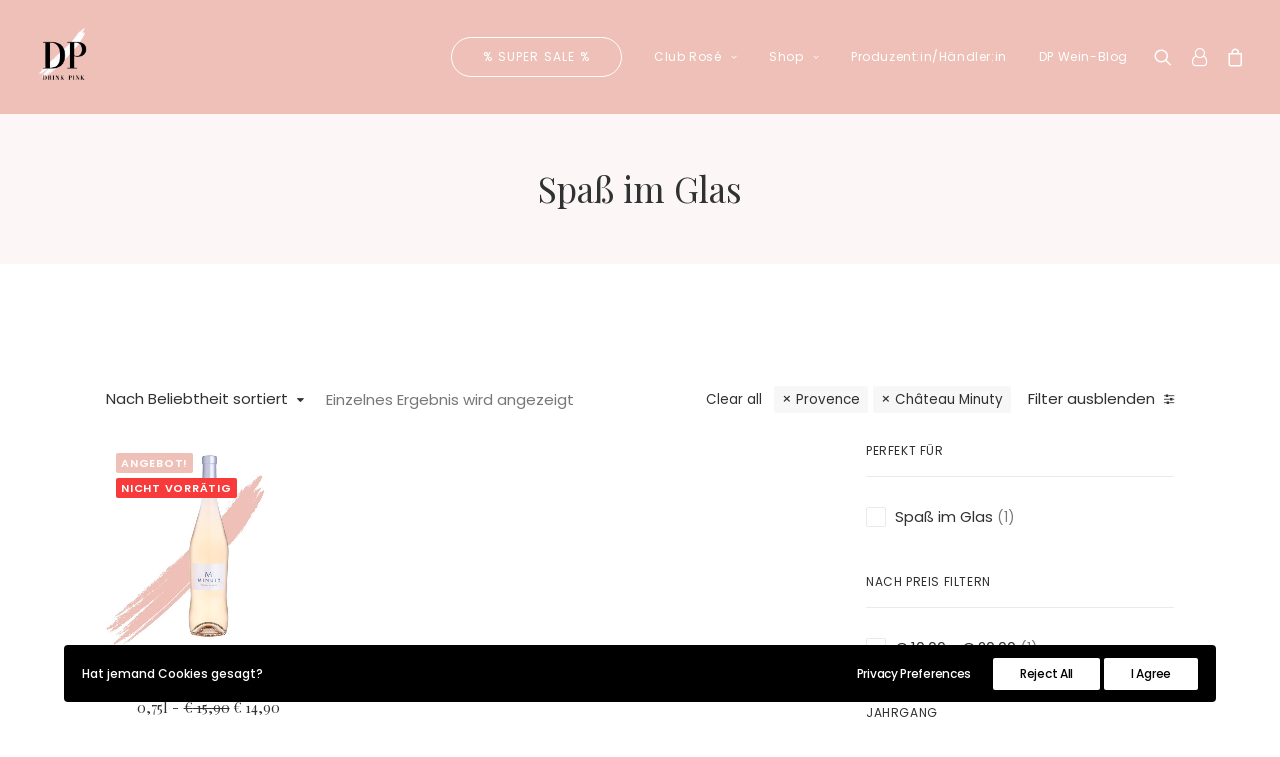

--- FILE ---
content_type: text/html; charset=UTF-8
request_url: https://www.drinkpink.at/regal/perfekt_fuer/spass-im-glas/?filter_region=provence&filter_winzer_in=chateau_minuty&unfilter=1
body_size: 24218
content:
<!DOCTYPE html>
<html class="no-touch" lang="de" xmlns="http://www.w3.org/1999/xhtml">
<head>
<meta http-equiv="Content-Type" content="text/html; charset=UTF-8">
<meta name="viewport" content="width=device-width, initial-scale=1">
<link rel="profile" href="http://gmpg.org/xfn/11">
<link rel="pingback" href="https://www.drinkpink.at/xmlrpc.php">
<meta name="robots" content="noindex"><title>Spaß im Glas &#8211; Drink Pink</title>
<meta name='robots' content='max-image-preview:large' />
	<style>img:is([sizes="auto" i], [sizes^="auto," i]) { contain-intrinsic-size: 3000px 1500px }</style>
	<link rel='dns-prefetch' href='//fonts.googleapis.com' />
<link href='https://fonts.gstatic.com' crossorigin rel='preconnect' />
<link rel="alternate" type="application/rss+xml" title="Drink Pink &raquo; Feed" href="https://www.drinkpink.at/feed/" />
<link rel="alternate" type="application/rss+xml" title="Drink Pink &raquo; Kommentar-Feed" href="https://www.drinkpink.at/comments/feed/" />
<link rel="alternate" type="application/rss+xml" title="Drink Pink &raquo; Spaß im Glas Kategorie Feed" href="https://www.drinkpink.at/regal/perfekt_fuer/spass-im-glas/feed/" />
<style id='classic-theme-styles-inline-css' type='text/css'>
/*! This file is auto-generated */
.wp-block-button__link{color:#fff;background-color:#32373c;border-radius:9999px;box-shadow:none;text-decoration:none;padding:calc(.667em + 2px) calc(1.333em + 2px);font-size:1.125em}.wp-block-file__button{background:#32373c;color:#fff;text-decoration:none}
</style>
<link rel='stylesheet' id='uncodefont-google-css' href='//fonts.googleapis.com/css?family=Poppins%3A100%2C100italic%2C200%2C200italic%2C300%2C300italic%2Cregular%2Citalic%2C500%2C500italic%2C600%2C600italic%2C700%2C700italic%2C800%2C800italic%2C900%2C900italic%7CPlayfair+Display%3Aregular%2C500%2C600%2C700%2C800%2C900%2Citalic%2C500italic%2C600italic%2C700italic%2C800italic%2C900italic&#038;subset=devanagari%2Clatin-ext%2Clatin%2Cvietnamese%2Ccyrillic&#038;ver=2.9.4.4' type='text/css' media='all' />
<link rel='stylesheet' id='uncode-privacy-css' href='https://www.drinkpink.at/wp-content/plugins/uncode-privacy/assets/css/uncode-privacy-public.css?ver=2.2.7' type='text/css' media='all' />
<style id='woocommerce-inline-inline-css' type='text/css'>
.woocommerce form .form-row .required { visibility: visible; }
</style>
<link rel='stylesheet' id='tablepress-default-css' href='https://www.drinkpink.at/wp-content/tablepress-combined.min.css?ver=48' type='text/css' media='all' />
<link rel='stylesheet' id='uncode-style-css' href='https://www.drinkpink.at/wp-content/themes/uncode/library/css/style.css' type='text/css' media='all' />
<style id='uncode-style-inline-css' type='text/css'>

@media (min-width: 960px) { .limit-width { max-width: 1200px; margin: auto;}}
#changer-back-color { transition: background-color 1000ms cubic-bezier(0.25, 1, 0.5, 1) !important; } #changer-back-color > div { transition: opacity 1000ms cubic-bezier(0.25, 1, 0.5, 1) !important; } body.bg-changer-init.disable-hover .main-wrapper .style-light,  body.bg-changer-init.disable-hover .main-wrapper .style-light h1,  body.bg-changer-init.disable-hover .main-wrapper .style-light h2, body.bg-changer-init.disable-hover .main-wrapper .style-light h3, body.bg-changer-init.disable-hover .main-wrapper .style-light h4, body.bg-changer-init.disable-hover .main-wrapper .style-light h5, body.bg-changer-init.disable-hover .main-wrapper .style-light h6, body.bg-changer-init.disable-hover .main-wrapper .style-light a, body.bg-changer-init.disable-hover .main-wrapper .style-dark, body.bg-changer-init.disable-hover .main-wrapper .style-dark h1, body.bg-changer-init.disable-hover .main-wrapper .style-dark h2, body.bg-changer-init.disable-hover .main-wrapper .style-dark h3, body.bg-changer-init.disable-hover .main-wrapper .style-dark h4, body.bg-changer-init.disable-hover .main-wrapper .style-dark h5, body.bg-changer-init.disable-hover .main-wrapper .style-dark h6, body.bg-changer-init.disable-hover .main-wrapper .style-dark a { transition: color 1000ms cubic-bezier(0.25, 1, 0.5, 1) !important; }
@media (max-width: 959px) {
			body.menu-mobile-off-canvas .main-menu-container {
				width: calc(100vw - 45px);
			}
			body.menu-mobile-off-canvas.menu-mobile-borders.has-body-borders .main-menu-container {
				width: calc( ( 100vw - 9px ) - 45px);
			}
		}
</style>
<link rel='stylesheet' id='uncode-woocommerce-css' href='https://www.drinkpink.at/wp-content/themes/uncode/library/css/woocommerce.css' type='text/css' media='all' />
<link rel='stylesheet' id='uncode-icons-css' href='https://www.drinkpink.at/wp-content/themes/uncode/library/css/uncode-icons.css' type='text/css' media='all' />
<link rel='stylesheet' id='uncode-custom-style-css' href='https://www.drinkpink.at/wp-content/themes/uncode/library/css/style-custom.css' type='text/css' media='all' />
<style id='uncode-custom-style-inline-css' type='text/css'>
.cssgrid-750207 .cssgrid-container { grid-template-columns:repeat(4, 1fr); }@media (max-width:1600px) { .cssgrid-750207 .cssgrid-container { grid-template-columns:repeat(3, 1fr); } }@media (max-width:1100px) { .cssgrid-750207 .cssgrid-container { grid-template-columns:repeat(2, 1fr); } }@media (max-width:480px) { .cssgrid-750207 .cssgrid-container { grid-template-columns:repeat(1, 1fr); } }
.woocommerce .style-light .btn-default, .woocommerce .style-dark .style-light.style-override .btn-default, .woocommerce .style-dark .style-light .btn-default {color:#ffffff !important;background-color:#eec0b8 !important;border-color:#eec0b8 !important;}.woocommerce .style-light .btn-default:not(.btn-hover-nobg):not(.icon-animated):not(.btn-flat):hover, .woocommerce .style-dark .style-light.style-override .btn-default:not(.btn-hover-nobg):not(.icon-animated):not(.btn-flat):hover, .woocommerce .style-dark .style-light .btn-default:not(.btn-hover-nobg):not(.icon-animated):not(.btn-flat):hover, .woocommerce .style-light .btn-default.active, .woocommerce .style-dark .style-light.style-override .btn-default.active, .woocommerce .style-dark .style-light .btn-default.active {color:#eec0b8 !important;background-color:transparent !important;border-color:#eec0b8 !important;}
</style>
<link rel='stylesheet' id='woocommerce-gzd-layout-css' href='https://www.drinkpink.at/wp-content/plugins/woocommerce-germanized/build/static/layout-styles.css?ver=3.20.5' type='text/css' media='all' />
<style id='woocommerce-gzd-layout-inline-css' type='text/css'>
.woocommerce-checkout .shop_table { background-color: #eeeeee; } .product p.deposit-packaging-type { font-size: 1.25em !important; } p.woocommerce-shipping-destination { display: none; }
                .wc-gzd-nutri-score-value-a {
                    background: url(https://www.drinkpink.at/wp-content/plugins/woocommerce-germanized/assets/images/nutri-score-a.svg) no-repeat;
                }
                .wc-gzd-nutri-score-value-b {
                    background: url(https://www.drinkpink.at/wp-content/plugins/woocommerce-germanized/assets/images/nutri-score-b.svg) no-repeat;
                }
                .wc-gzd-nutri-score-value-c {
                    background: url(https://www.drinkpink.at/wp-content/plugins/woocommerce-germanized/assets/images/nutri-score-c.svg) no-repeat;
                }
                .wc-gzd-nutri-score-value-d {
                    background: url(https://www.drinkpink.at/wp-content/plugins/woocommerce-germanized/assets/images/nutri-score-d.svg) no-repeat;
                }
                .wc-gzd-nutri-score-value-e {
                    background: url(https://www.drinkpink.at/wp-content/plugins/woocommerce-germanized/assets/images/nutri-score-e.svg) no-repeat;
                }
            
</style>
<link rel='stylesheet' id='child-style-css' href='https://www.drinkpink.at/wp-content/themes/uncode-child/style.css' type='text/css' media='all' />
<link rel='stylesheet' id='um_modal-css' href='https://www.drinkpink.at/wp-content/plugins/ultimate-member/assets/css/um-modal.min.css?ver=2.11.1' type='text/css' media='all' />
<link rel='stylesheet' id='um_ui-css' href='https://www.drinkpink.at/wp-content/plugins/ultimate-member/assets/libs/jquery-ui/jquery-ui.min.css?ver=1.13.2' type='text/css' media='all' />
<link rel='stylesheet' id='um_tipsy-css' href='https://www.drinkpink.at/wp-content/plugins/ultimate-member/assets/libs/tipsy/tipsy.min.css?ver=1.0.0a' type='text/css' media='all' />
<link rel='stylesheet' id='um_raty-css' href='https://www.drinkpink.at/wp-content/plugins/ultimate-member/assets/libs/raty/um-raty.min.css?ver=2.6.0' type='text/css' media='all' />
<link rel='stylesheet' id='select2-css' href='https://www.drinkpink.at/wp-content/plugins/ultimate-member/assets/libs/select2/select2.min.css?ver=4.0.13' type='text/css' media='all' />
<link rel='stylesheet' id='um_fileupload-css' href='https://www.drinkpink.at/wp-content/plugins/ultimate-member/assets/css/um-fileupload.min.css?ver=2.11.1' type='text/css' media='all' />
<link rel='stylesheet' id='um_confirm-css' href='https://www.drinkpink.at/wp-content/plugins/ultimate-member/assets/libs/um-confirm/um-confirm.min.css?ver=1.0' type='text/css' media='all' />
<link rel='stylesheet' id='um_datetime-css' href='https://www.drinkpink.at/wp-content/plugins/ultimate-member/assets/libs/pickadate/default.min.css?ver=3.6.2' type='text/css' media='all' />
<link rel='stylesheet' id='um_datetime_date-css' href='https://www.drinkpink.at/wp-content/plugins/ultimate-member/assets/libs/pickadate/default.date.min.css?ver=3.6.2' type='text/css' media='all' />
<link rel='stylesheet' id='um_datetime_time-css' href='https://www.drinkpink.at/wp-content/plugins/ultimate-member/assets/libs/pickadate/default.time.min.css?ver=3.6.2' type='text/css' media='all' />
<link rel='stylesheet' id='um_fonticons_ii-css' href='https://www.drinkpink.at/wp-content/plugins/ultimate-member/assets/libs/legacy/fonticons/fonticons-ii.min.css?ver=2.11.1' type='text/css' media='all' />
<link rel='stylesheet' id='um_fonticons_fa-css' href='https://www.drinkpink.at/wp-content/plugins/ultimate-member/assets/libs/legacy/fonticons/fonticons-fa.min.css?ver=2.11.1' type='text/css' media='all' />
<link rel='stylesheet' id='um_fontawesome-css' href='https://www.drinkpink.at/wp-content/plugins/ultimate-member/assets/css/um-fontawesome.min.css?ver=6.5.2' type='text/css' media='all' />
<link rel='stylesheet' id='um_common-css' href='https://www.drinkpink.at/wp-content/plugins/ultimate-member/assets/css/common.min.css?ver=2.11.1' type='text/css' media='all' />
<link rel='stylesheet' id='um_responsive-css' href='https://www.drinkpink.at/wp-content/plugins/ultimate-member/assets/css/um-responsive.min.css?ver=2.11.1' type='text/css' media='all' />
<link rel='stylesheet' id='um_styles-css' href='https://www.drinkpink.at/wp-content/plugins/ultimate-member/assets/css/um-styles.min.css?ver=2.11.1' type='text/css' media='all' />
<link rel='stylesheet' id='um_crop-css' href='https://www.drinkpink.at/wp-content/plugins/ultimate-member/assets/libs/cropper/cropper.min.css?ver=1.6.1' type='text/css' media='all' />
<link rel='stylesheet' id='um_profile-css' href='https://www.drinkpink.at/wp-content/plugins/ultimate-member/assets/css/um-profile.min.css?ver=2.11.1' type='text/css' media='all' />
<link rel='stylesheet' id='um_account-css' href='https://www.drinkpink.at/wp-content/plugins/ultimate-member/assets/css/um-account.min.css?ver=2.11.1' type='text/css' media='all' />
<link rel='stylesheet' id='um_misc-css' href='https://www.drinkpink.at/wp-content/plugins/ultimate-member/assets/css/um-misc.min.css?ver=2.11.1' type='text/css' media='all' />
<link rel='stylesheet' id='um_default_css-css' href='https://www.drinkpink.at/wp-content/plugins/ultimate-member/assets/css/um-old-default.min.css?ver=2.11.1' type='text/css' media='all' />
<script type="text/javascript" src="https://www.drinkpink.at/wp-includes/js/jquery/jquery.min.js?ver=3.7.1" id="jquery-core-js"></script>
<script type="text/javascript" src="https://www.drinkpink.at/wp-includes/js/jquery/jquery-migrate.min.js?ver=3.4.1" id="jquery-migrate-js"></script>
<script type="text/javascript" src="https://www.drinkpink.at/wp-content/plugins/woocommerce/assets/js/jquery-blockui/jquery.blockUI.min.js?ver=2.7.0-wc.10.4.3" id="wc-jquery-blockui-js" defer="defer" data-wp-strategy="defer"></script>
<script type="text/javascript" src="https://www.drinkpink.at/wp-content/plugins/woocommerce/assets/js/js-cookie/js.cookie.min.js?ver=2.1.4-wc.10.4.3" id="wc-js-cookie-js" data-wp-strategy="defer"></script>
<script type="text/javascript" id="woocommerce-js-extra">
/* <![CDATA[ */
var woocommerce_params = {"ajax_url":"\/wp-admin\/admin-ajax.php","wc_ajax_url":"\/?wc-ajax=%%endpoint%%","i18n_password_show":"Passwort anzeigen","i18n_password_hide":"Passwort ausblenden"};
/* ]]> */
</script>
<script type="text/javascript" src="https://www.drinkpink.at/wp-content/plugins/woocommerce/assets/js/frontend/woocommerce.min.js?ver=10.4.3" id="woocommerce-js" defer="defer" data-wp-strategy="defer"></script>
<script type="text/javascript" id="uncode-init-js-extra">
/* <![CDATA[ */
var SiteParameters = {"days":"days","hours":"hours","minutes":"minutes","seconds":"seconds","constant_scroll":"on","scroll_speed":"2","parallax_factor":"0.25","loading":"Loading\u2026","slide_name":"slide","slide_footer":"footer","ajax_url":"https:\/\/www.drinkpink.at\/wp-admin\/admin-ajax.php","nonce_adaptive_images":"dc97cb8790","nonce_srcset_async":"711ccd8eea","enable_debug":"","block_mobile_videos":"","is_frontend_editor":"","main_width":["1200","px"],"mobile_parallax_allowed":"","listen_for_screen_update":"1","wireframes_plugin_active":"1","sticky_elements":"off","resize_quality":"90","register_metadata":"1","bg_changer_time":"1000","update_wc_fragments":"1","optimize_shortpixel_image":"","menu_mobile_offcanvas_gap":"45","custom_cursor_selector":"[href], .trigger-overlay, .owl-next, .owl-prev, .owl-dot, input[type=\"submit\"], input[type=\"checkbox\"], button[type=\"submit\"], a[class^=\"ilightbox\"], .ilightbox-thumbnail, .ilightbox-prev, .ilightbox-next, .overlay-close, .unmodal-close, .qty-inset > span, .share-button li, .uncode-post-titles .tmb.tmb-click-area, .btn-link, .tmb-click-row .t-inside, .lg-outer button, .lg-thumb img, a[data-lbox], .uncode-close-offcanvas-overlay, .uncode-nav-next, .uncode-nav-prev, .uncode-nav-index","mobile_parallax_animation":"","lbox_enhanced":"","native_media_player":"1","vimeoPlayerParams":"?autoplay=0","ajax_filter_key_search":"key","ajax_filter_key_unfilter":"unfilter","index_pagination_disable_scroll":"","index_pagination_scroll_to":"","uncode_wc_popup_cart_qty":"","disable_hover_hack":"","uncode_nocookie":"","menuHideOnClick":"1","smoothScroll":"","smoothScrollDisableHover":"","smoothScrollQuery":"960","uncode_force_onepage_dots":"","uncode_smooth_scroll_safe":"","uncode_lb_add_galleries":", .gallery","uncode_lb_add_items":", .gallery .gallery-item a","uncode_prev_label":"Previous","uncode_next_label":"Next","uncode_slide_label":"Slide","uncode_share_label":"Share on %","uncode_has_ligatures":"","uncode_is_accessible":"","uncode_carousel_itemSelector":"*:not(.hidden)","dynamic_srcset_active":"1","dynamic_srcset_bg_mobile_breakpoint":"570","dynamic_srcset_bunch_limit":"1","dynamic_srcset_bg_mobile_size":"0","activate_webp":"","force_webp":"","uncode_limit_width":"1200px"};
/* ]]> */
</script>
<script type="text/javascript" src="https://www.drinkpink.at/wp-content/themes/uncode/library/js/init.min.js" id="uncode-init-js"></script>
<script type="text/javascript" id="wc-gzd-unit-price-observer-queue-js-extra">
/* <![CDATA[ */
var wc_gzd_unit_price_observer_queue_params = {"ajax_url":"\/wp-admin\/admin-ajax.php","wc_ajax_url":"\/?wc-ajax=%%endpoint%%","refresh_unit_price_nonce":"c225526732"};
/* ]]> */
</script>
<script type="text/javascript" src="https://www.drinkpink.at/wp-content/plugins/woocommerce-germanized/build/static/unit-price-observer-queue.js?ver=3.20.5" id="wc-gzd-unit-price-observer-queue-js" defer="defer" data-wp-strategy="defer"></script>
<script type="text/javascript" src="https://www.drinkpink.at/wp-content/plugins/woocommerce/assets/js/accounting/accounting.min.js?ver=0.4.2" id="wc-accounting-js"></script>
<script type="text/javascript" id="wc-gzd-unit-price-observer-js-extra">
/* <![CDATA[ */
var wc_gzd_unit_price_observer_params = {"wrapper":".product","price_selector":{"p.price":{"is_total_price":false,"is_primary_selector":true,"quantity_selector":""}},"replace_price":"1","product_id":"800","price_decimal_sep":",","price_thousand_sep":".","qty_selector":"input.quantity, input.qty","refresh_on_load":""};
/* ]]> */
</script>
<script type="text/javascript" src="https://www.drinkpink.at/wp-content/plugins/woocommerce-germanized/build/static/unit-price-observer.js?ver=3.20.5" id="wc-gzd-unit-price-observer-js" defer="defer" data-wp-strategy="defer"></script>
<script type="text/javascript" src="https://www.drinkpink.at/wp-content/plugins/ultimate-member/assets/js/um-gdpr.min.js?ver=2.11.1" id="um-gdpr-js"></script>
<script></script><link rel="https://api.w.org/" href="https://www.drinkpink.at/wp-json/" /><link rel="alternate" title="JSON" type="application/json" href="https://www.drinkpink.at/wp-json/wp/v2/product_cat/39" /><link rel="EditURI" type="application/rsd+xml" title="RSD" href="https://www.drinkpink.at/xmlrpc.php?rsd" />
<meta name="generator" content="WordPress 6.8.3" />
<meta name="generator" content="WooCommerce 10.4.3" />
<meta name="wwp" content="yes" />	<noscript><style>.woocommerce-product-gallery{ opacity: 1 !important; }</style></noscript>
	        <script>
        var gdpr_compliant_recaptcha_stamp = '10d219a4fc50963212dcb06c545672552c970784e1553447b5cfd7bfb0065476';
        var gdpr_compliant_recaptcha_ip = '3.14.8.24';
        var gdpr_compliant_recaptcha_nonce = null;
        var gdpr_compliant_recaptcha = {
            stampLoaded : false,
            // Create an array to store override functions
            originalFetches : [],
            originalXhrOpens : [],
            originalXhrSends : [],
            originalFetch : window.fetch,
            abortController : new AbortController(),
            originalXhrOpen : XMLHttpRequest.prototype.open,
            originalXhrSend : XMLHttpRequest.prototype.send,

            // Function to check if a string is a valid JSON
            isValidJson : function( str ) {
                try {
                    JSON.parse( str );
                    return true;
                } catch ( error ) {
                    return false;
                }
            },

            // Function to handle fetch response
            handleFetchResponse: function (input, init) {
                // Store method and URL
                var method = (init && init.method) ? init.method.toUpperCase() : 'GET';
                var url = input;
                gdpr_compliant_recaptcha.originalFetches.forEach(overrideFunction => {
                            overrideFunction.apply(this, arguments);
                });
                // Bind the original fetch function to the window object
                var originalFetchBound = gdpr_compliant_recaptcha.originalFetch.bind(window);
                try{
                    // Call the original fetch method
                    //return gdpr_compliant_recaptcha.originalFetch.apply(this, arguments).then(function (response) {
                    return originalFetchBound(input, init).then(function (response) {
                        var clonedResponse = response.clone();
                        // Check for an error response
                        if (response.ok && method === 'POST') {
                            // Parse the response JSON
                            return response.text().then(function (responseData) {
                                var data = responseData;
                                if (gdpr_compliant_recaptcha.isValidJson(responseData)) {
                                    data = JSON.parse(responseData);
                                }
                                // Check if the gdpr_error_message parameter is present
                                if (data.data && data.data.gdpr_error_message) {
                                    gdpr_compliant_recaptcha.displayErrorMessage(data.data.gdpr_error_message);
                                    gdpr_compliant_recaptcha.abortController.abort();
                                    return Promise.reject(new Error('Request aborted'));
                                }
                                // Return the original response for non-error cases
                                return clonedResponse;
                            });
                        }
                        return clonedResponse;
                    });
                } catch (error) {
                    // Return a resolved promise in case of an error
                    return Promise.resolve();
                }
            },

            // Full implementation of SHA265 hashing algorithm.
            sha256 : function( ascii ) {
                function rightRotate( value, amount ) {
                    return ( value>>>amount ) | ( value<<(32 - amount ) );
                }

                var mathPow = Math.pow;
                var maxWord = mathPow( 2, 32 );
                var lengthProperty = 'length';

                // Used as a counter across the whole file
                var i, j;
                var result = '';

                var words = [];
                var asciiBitLength = ascii[ lengthProperty ] * 8;

                // Caching results is optional - remove/add slash from front of this line to toggle.
                // Initial hash value: first 32 bits of the fractional parts of the square roots of the first 8 primes
                // (we actually calculate the first 64, but extra values are just ignored).
                var hash = this.sha256.h = this.sha256.h || [];

                // Round constants: First 32 bits of the fractional parts of the cube roots of the first 64 primes.
                var k = this.sha256.k = this.sha256.k || [];
                var primeCounter = k[ lengthProperty ];

                var isComposite = {};
                for ( var candidate = 2; primeCounter < 64; candidate++ ) {
                    if ( ! isComposite[ candidate ] ) {
                        for ( i = 0; i < 313; i += candidate ) {
                            isComposite[ i ] = candidate;
                        }
                        hash[ primeCounter ] = ( mathPow( candidate, 0.5 ) * maxWord ) | 0;
                        k[ primeCounter++ ] = ( mathPow( candidate, 1 / 3 ) * maxWord ) | 0;
                    }
                }

                // Append Ƈ' bit (plus zero padding).
                ascii += '\x80';

                // More zero padding
                while ( ascii[ lengthProperty ] % 64 - 56 ){
                ascii += '\x00';
                }

                for ( i = 0, max = ascii[ lengthProperty ]; i < max; i++ ) {
                    j = ascii.charCodeAt( i );

                    // ASCII check: only accept characters in range 0-255
                    if ( j >> 8 ) {
                    return;
                    }
                    words[ i >> 2 ] |= j << ( ( 3 - i ) % 4 ) * 8;
                }
                words[ words[ lengthProperty ] ] = ( ( asciiBitLength / maxWord ) | 0 );
                words[ words[ lengthProperty ] ] = ( asciiBitLength );

                // process each chunk
                for ( j = 0, max = words[ lengthProperty ]; j < max; ) {

                    // The message is expanded into 64 words as part of the iteration
                    var w = words.slice( j, j += 16 );
                    var oldHash = hash;

                    // This is now the undefinedworking hash, often labelled as variables a...g
                    // (we have to truncate as well, otherwise extra entries at the end accumulate.
                    hash = hash.slice( 0, 8 );

                    for ( i = 0; i < 64; i++ ) {
                        var i2 = i + j;

                        // Expand the message into 64 words
                        var w15 = w[ i - 15 ], w2 = w[ i - 2 ];

                        // Iterate
                        var a = hash[ 0 ], e = hash[ 4 ];
                        var temp1 = hash[ 7 ]
                            + ( rightRotate( e, 6 ) ^ rightRotate( e, 11 ) ^ rightRotate( e, 25 ) ) // S1
                            + ( ( e&hash[ 5 ] ) ^ ( ( ~e ) &hash[ 6 ] ) ) // ch
                            + k[i]
                            // Expand the message schedule if needed
                            + ( w[ i ] = ( i < 16 ) ? w[ i ] : (
                                    w[ i - 16 ]
                                    + ( rightRotate( w15, 7 ) ^ rightRotate( w15, 18 ) ^ ( w15 >>> 3 ) ) // s0
                                    + w[ i - 7 ]
                                    + ( rightRotate( w2, 17 ) ^ rightRotate( w2, 19 ) ^ ( w2 >>> 10 ) ) // s1
                                ) | 0
                            );

                        // This is only used once, so *could* be moved below, but it only saves 4 bytes and makes things unreadble:
                        var temp2 = ( rightRotate( a, 2 ) ^ rightRotate( a, 13 ) ^ rightRotate( a, 22 ) ) // S0
                            + ( ( a&hash[ 1 ] )^( a&hash[ 2 ] )^( hash[ 1 ]&hash[ 2 ] ) ); // maj

                            // We don't bother trimming off the extra ones,
                            // they're harmless as long as we're truncating when we do the slice().
                        hash = [ ( temp1 + temp2 )|0 ].concat( hash );
                        hash[ 4 ] = ( hash[ 4 ] + temp1 ) | 0;
                    }

                    for ( i = 0; i < 8; i++ ) {
                        hash[ i ] = ( hash[ i ] + oldHash[ i ] ) | 0;
                    }
                }

                for ( i = 0; i < 8; i++ ) {
                    for ( j = 3; j + 1; j-- ) {
                        var b = ( hash[ i ]>>( j * 8 ) ) & 255;
                        result += ( ( b < 16 ) ? 0 : '' ) + b.toString( 16 );
                    }
                }
                return result;
            },

            // Replace with your desired hash function.
            hashFunc : function( x ) {
                return this.sha256( x );
            },

            // Convert hex char to binary string.
            hexInBin : function( x ) {
                var ret = '';
                switch( x.toUpperCase() ) {
                    case '0':
                    return '0000';
                    break;
                    case '1':
                    return '0001';
                    break;
                    case '2':
                    return '0010';
                    break;
                    case '3':
                    return '0011';
                    break;
                    case '4':
                    return '0100';
                    break;
                    case '5':
                    return '0101';
                    break;
                    case '6':
                    return '0110';
                    break;
                    case '7':
                    return '0111';
                    break;
                    case '8':
                    return '1000';
                    break;
                    case '9':
                    return '1001';
                    break;
                    case 'A':
                    return '1010';
                    break;
                    case 'B':
                    return '1011';
                    break;
                    case 'C':
                    return '1100';
                    break;
                    case 'D':
                    return '1101';
                    break;
                    case 'E':
                    return '1110';
                    break;
                    case 'F':
                    return '1111';
                    break;
                    default :
                    return '0000';
                }
            },

            // Gets the leading number of bits from the string.
            extractBits : function( hexString, numBits ) {
                var bitString = '';
                var numChars = Math.ceil( numBits / 4 );
                for ( var i = 0; i < numChars; i++ ){
                    bitString = bitString + '' + this.hexInBin( hexString.charAt( i ) );
                }

                bitString = bitString.substr( 0, numBits );
                return bitString;
            },

            // Check if a given nonce is a solution for this stamp and difficulty
            // the $difficulty number of leading bits must all be 0 to have a valid solution.
            checkNonce : function( difficulty, stamp, nonce ) {
                var colHash = this.hashFunc( stamp + nonce );
                var checkBits = this.extractBits( colHash, difficulty );
                return ( checkBits == 0 );
            },

            sleep : function( ms ) {
                return new Promise( resolve => setTimeout( resolve, ms ) );
            },

            // Iterate through as many nonces as it takes to find one that gives us a solution hash at the target difficulty.
            findHash : async function() {
                var hashStamp = gdpr_compliant_recaptcha_stamp;
                var clientIP = gdpr_compliant_recaptcha_ip;
                var hashDifficulty = '12';

                var nonce = 1;

                while( ! this.checkNonce( hashDifficulty, hashStamp, nonce ) ) {
                    nonce++;
                    if ( nonce % 10000 == 0 ) {
                        let remaining = Math.round( ( Math.pow( 2, hashDifficulty ) - nonce ) / 10000 );
                        // Don't peg the CPU and prevent the browser from rendering these updates
                        //await this.sleep( 100 );
                    }
                }
                gdpr_compliant_recaptcha_nonce = nonce;
                
                fetch('https://www.drinkpink.at/wp-admin/admin-ajax.php', {
                    method: 'POST',
                    headers: {
                        'Content-Type': 'application/x-www-form-urlencoded'
                    },
                    body: 'action=check_stamp' +
                          '&hashStamp=' + encodeURIComponent(hashStamp) +
                          '&hashDifficulty=' + encodeURIComponent(hashDifficulty) +
                          '&clientIP=' + encodeURIComponent(clientIP) +
                          '&hashNonce=' + encodeURIComponent(nonce)
                })
                .then(function (response) {
                });
                return true;
            },
            
            initCaptcha : function(){
                fetch('https://www.drinkpink.at/wp-admin/admin-ajax.php?action=get_stamp', {
                    method: 'GET',
                    headers: {
                        'Content-Type': 'application/x-www-form-urlencoded'
                    },
                })
                .then(function (response) {
                    return response.json();
                })
                .then(function (response) {
                    gdpr_compliant_recaptcha_stamp = response.stamp;
                    gdpr_compliant_recaptcha_ip = response.client_ip;
                    gdpr_compliant_recaptcha.findHash();
                });

            },

            // Function to display a nice-looking error message
            displayErrorMessage : function(message) {
                // Create a div for the error message
                var errorMessageElement = document.createElement('div');
                errorMessageElement.className = 'error-message';
                errorMessageElement.textContent = message;

                // Style the error message
                errorMessageElement.style.position = 'fixed';
                errorMessageElement.style.top = '50%';
                errorMessageElement.style.left = '50%';
                errorMessageElement.style.transform = 'translate(-50%, -50%)';
                errorMessageElement.style.background = '#ff3333';
                errorMessageElement.style.color = '#ffffff';
                errorMessageElement.style.padding = '15px';
                errorMessageElement.style.borderRadius = '10px';
                errorMessageElement.style.zIndex = '1000';

                // Append the error message to the body
                document.body.appendChild(errorMessageElement);

                // Remove the error message after a delay (e.g., 5 seconds)
                setTimeout(function () {
                    errorMessageElement.remove();
                }, 5000);
            },

            addFirstStamp : function(e){
                if( ! gdpr_compliant_recaptcha.stampLoaded){
                    gdpr_compliant_recaptcha.stampLoaded = true;
                    gdpr_compliant_recaptcha.initCaptcha();
                    let forms = document.querySelectorAll('form');
                    //This is important to mark password fields. They shall not be posted to the inbox
                    function convertStringToNestedObject(str) {
                        var keys = str.match(/[^\[\]]+|\[[^\[\]]+\]/g); // Extrahiere Wörter und eckige Klammern
                        var obj = {};
                        var tempObj = obj;

                        for (var i = 0; i < keys.length; i++) {
                            var key = keys[i];

                            // Wenn die eckigen Klammern vorhanden sind
                            if (key.startsWith('[') && key.endsWith(']')) {
                                key = key.substring(1, key.length - 1); // Entferne eckige Klammern
                            }

                            tempObj[key] = (i === keys.length - 1) ? null : {};
                            tempObj = tempObj[key];
                        }

                        return obj;
                    }
                    forms.forEach(form => {
                        let passwordInputs = form.querySelectorAll("input[type='password']");
                        let hashPWFields = [];
                        passwordInputs.forEach(input => {
                            hashPWFields.push(convertStringToNestedObject(input.getAttribute('name')));
                        });
                        
                        if (hashPWFields.length !== 0) {
                            let hashPWFieldsInput = document.createElement('input');
                            hashPWFieldsInput.type = 'hidden';
                            hashPWFieldsInput.classList.add('hashPWFields');
                            hashPWFieldsInput.name = 'hashPWFields';
                            hashPWFieldsInput.value = btoa(JSON.stringify(hashPWFields));//btoa(hashPWFields);
                            form.prepend(hashPWFieldsInput);
                        }
                    });

                    // Override open method to store method and URL
                    XMLHttpRequest.prototype.open = function (method, url) {
                        this._method = method;
                        this._url = url;
                        return gdpr_compliant_recaptcha.originalXhrOpen.apply(this, arguments);
                    };

                    // Override send method to set up onreadystatechange dynamically
                    XMLHttpRequest.prototype.send = function (data) {
                        var self = this;

                        function handleReadyStateChange() {
                            if (self.readyState === 4 && self._method === 'POST') {
                                // Check for an error response
                                if (self.status >= 200 && self.status < 300) {
                                    var responseData = self.responseType === 'json' ? self.response : self.responseText;
                                    if(gdpr_compliant_recaptcha.isValidJson(responseData)){
                                        // Parse the response JSON
                                        responseData = JSON.parse(responseData);
                                    }
                                    // Check if the gdpr_error_message parameter is present
                                    if (!responseData.success && responseData.data && responseData.data.gdpr_error_message) {
                                        // Show an error message
                                        gdpr_compliant_recaptcha.displayErrorMessage(responseData.data.gdpr_error_message);
                                        gdpr_compliant_recaptcha.abortController.abort();
                                        return null;
                                    }
                                }
                            }
                            // Call the original onreadystatechange function
                            if (self._originalOnReadyStateChange) {
                                self._originalOnReadyStateChange.apply(self, arguments);
                            }
                        }

                        // Set up onreadystatechange dynamically
                        if (!this._originalOnReadyStateChange) {
                            this._originalOnReadyStateChange = this.onreadystatechange;
                            this.onreadystatechange = handleReadyStateChange;
                        }

                        // Call each override function in order
                        gdpr_compliant_recaptcha.originalXhrSends.forEach(overrideFunction => {
                            overrideFunction.apply(this, arguments);
                        });

                        result = gdpr_compliant_recaptcha.originalXhrSend.apply(this, arguments);
                        if (result instanceof Promise){
                            return result.then(function() {});
                        }else{
                            return result;
                        }
                    };

                    // Override window.fetch globally
                    window.fetch = gdpr_compliant_recaptcha.handleFetchResponse;

                    setInterval( gdpr_compliant_recaptcha.initCaptcha, 10 * 60000 );
                }
            }
        }
        window.addEventListener( 'load', function gdpr_compliant_recaptcha_load () {
            document.addEventListener( 'keydown', gdpr_compliant_recaptcha.addFirstStamp, { once : true } );
            document.addEventListener( 'mousemove', gdpr_compliant_recaptcha.addFirstStamp, { once : true } );
            document.addEventListener( 'scroll', gdpr_compliant_recaptcha.addFirstStamp, { once : true } );
            document.addEventListener( 'click', gdpr_compliant_recaptcha.addFirstStamp, { once : true } );
        } );
        </script>
        <link rel="icon" href="https://www.drinkpink.at/wp-content/uploads/2020/12/cropped-eec0b8-new-32x32.jpg" sizes="32x32" />
<link rel="icon" href="https://www.drinkpink.at/wp-content/uploads/2020/12/cropped-eec0b8-new-192x192.jpg" sizes="192x192" />
<link rel="apple-touch-icon" href="https://www.drinkpink.at/wp-content/uploads/2020/12/cropped-eec0b8-new-180x180.jpg" />
<meta name="msapplication-TileImage" content="https://www.drinkpink.at/wp-content/uploads/2020/12/cropped-eec0b8-new-270x270.jpg" />
<noscript><style> .wpb_animate_when_almost_visible { opacity: 1; }</style></noscript></head>
<body class="archive tax-product_cat term-spass-im-glas term-39 wp-theme-uncode wp-child-theme-uncode-child  style-color-xsdn-bg theme-uncode woocommerce woocommerce-page woocommerce-no-js hormenu-position-left megamenu-full-submenu hmenu hmenu-position-right header-full-width input-underline main-center-align menu-sticky-mobile menu-mobile-centered menu-mobile-off-canvas mobile-parallax-not-allowed ilb-no-bounce unreg uncode-btn-circle uncode-sidecart-enabled uncode-sidecart-right qw-body-scroll-disabled no-qty-fx uncode-sidecart-mobile-disabled wpb-js-composer js-comp-ver-8.5 vc_responsive" data-border="0">

			<div id="vh_layout_help"></div><div class="body-borders" data-border="0"><div class="top-border body-border-shadow"></div><div class="right-border body-border-shadow"></div><div class="bottom-border body-border-shadow"></div><div class="left-border body-border-shadow"></div><div class="top-border style-light-bg"></div><div class="right-border style-light-bg"></div><div class="bottom-border style-light-bg"></div><div class="left-border style-light-bg"></div></div>	<div class="box-wrapper">
		<div class="box-container">
		<script type="text/javascript" id="initBox">UNCODE.initBox();</script>
		<div class="menu-wrapper menu-shrink menu-sticky menu-sticky-mobile">
													
													<header id="masthead" class="navbar menu-primary menu-dark submenu-light menu-transparent menu-add-padding style-dark-original single-h-padding menu-absolute menu-with-logo menu-parent-off-canvas">
														<div class="menu-container style-accent-bg menu-no-borders" role="navigation">
															<div class="row-menu">
																<div class="row-menu-inner">
																	<div id="logo-container-mobile" class="col-lg-0 logo-container middle">
																		<div id="main-logo" class="navbar-header style-dark">
																			<a href="https://www.drinkpink.at/" class="navbar-brand" data-minheight="45" aria-label="Drink Pink"><div class="logo-image main-logo  logo-light" data-maxheight="60" style="height: 60px;display:none;"><img fetchpriority="high" decoding="async" src="https://www.drinkpink.at/wp-content/uploads/2021/02/eec0b8-new.png" alt="logo" width="750" height="750" class="img-responsive" /></div><div class="logo-image main-logo  logo-dark" data-maxheight="60" style="height: 60px;"><img decoding="async" src="https://www.drinkpink.at/wp-content/uploads/2021/02/logo_Drink-Pink_transp.png" alt="logo" width="750" height="750" class="img-responsive" /></div></a>
																		</div>
																		<div class="mmb-container"><div class="mobile-additional-icons"></div><div class="mobile-menu-button mobile-menu-button-dark lines-button" aria-label="Toggle menu" role="button" tabindex="0"><span class="lines"><span></span></span></div></div>
																	</div>
																	<div class="col-lg-12 main-menu-container middle">
																		<div class="menu-horizontal ">
																			<div class="menu-horizontal-inner">
																				<div class="nav navbar-nav navbar-main navbar-nav-first"><ul id="menu-menu" class="menu-primary-inner menu-smart sm" role="menu"><li role="menuitem"  id="menu-item-1031" class="menu-item-button"><a href="https://www.drinkpink.at/regal/supersale"><div class="menu-btn-table"><div class="menu-btn-cell"><div class="menu-item menu-item-type-custom menu-item-object-custom menu-item-1031 menu-btn-container btn"><span>% Super Sale %</span></div></div></div></a></li>
<li role="menuitem"  id="menu-item-412" class="menu-item menu-item-type-post_type menu-item-object-page menu-item-has-children menu-item-412 dropdown menu-item-link"><a href="https://www.drinkpink.at/clubrose/" data-toggle="dropdown" class="dropdown-toggle" data-type="title">Club Rosé<i class="fa fa-angle-down fa-dropdown"></i></a>
<ul role="menu" class="drop-menu">
	<li role="menuitem"  id="menu-item-911" class="menu-item menu-item-type-post_type menu-item-object-page menu-item-911"><a href="https://www.drinkpink.at/clubrose/">virtueller Weinclub<i class="fa fa-angle-right fa-dropdown"></i></a></li>
	<li role="menuitem"  id="menu-item-1235" class="menu-item menu-item-type-post_type menu-item-object-page menu-item-1235"><a href="https://www.drinkpink.at/schummelzettel/">Schummelzettel<i class="fa fa-angle-right fa-dropdown"></i></a></li>
	<li role="menuitem"  id="menu-item-1103" class="menu-item menu-item-type-post_type menu-item-object-page menu-item-1103"><a href="https://www.drinkpink.at/partysponsoring/">Party Sponsoring<i class="fa fa-angle-right fa-dropdown"></i></a></li>
	<li role="menuitem"  id="menu-item-1234" class="menu-item menu-item-type-post_type menu-item-object-page menu-item-1234"><a href="https://www.drinkpink.at/golf/">Golf<i class="fa fa-angle-right fa-dropdown"></i></a></li>
	<li role="menuitem"  id="menu-item-1246" class="menu-item menu-item-type-post_type menu-item-object-page menu-item-1246"><a href="https://www.drinkpink.at/tennis/">Tennis<i class="fa fa-angle-right fa-dropdown"></i></a></li>
</ul>
</li>
<li role="menuitem"  id="menu-item-2169" class="menu-item menu-item-type-post_type menu-item-object-page menu-item-has-children menu-item-2169 dropdown menu-item-link"><a href="https://www.drinkpink.at/shop/" data-toggle="dropdown" class="dropdown-toggle" data-type="title">Shop<i class="fa fa-angle-down fa-dropdown"></i></a>
<ul role="menu" class="drop-menu">
	<li role="menuitem"  id="menu-item-310" class="menu-item menu-item-type-custom menu-item-object-custom menu-item-310"><a href="https://www.drinkpink.at/regal/wein">Weine<i class="fa fa-angle-right fa-dropdown"></i></a></li>
	<li role="menuitem"  id="menu-item-316" class="menu-item menu-item-type-custom menu-item-object-custom menu-item-316"><a href="https://www.drinkpink.at/regal/bubbles">Bubbles<i class="fa fa-angle-right fa-dropdown"></i></a></li>
	<li role="menuitem"  id="menu-item-1458" class="menu-item menu-item-type-custom menu-item-object-custom menu-item-1458"><a href="https://www.drinkpink.at/regal/abo/">Dein Wein-Abo<i class="fa fa-angle-right fa-dropdown"></i></a></li>
	<li role="menuitem"  id="menu-item-1011" class="menu-item menu-item-type-taxonomy menu-item-object-product_cat menu-item-1011"><a href="https://www.drinkpink.at/regal/sortiment/pakete/">Pakete<i class="fa fa-angle-right fa-dropdown"></i></a></li>
	<li role="menuitem"  id="menu-item-311" class="menu-item menu-item-type-custom menu-item-object-custom menu-item-311"><a href="https://www.drinkpink.at/regal/salz/">Sal de Ibiza<i class="fa fa-angle-right fa-dropdown"></i></a></li>
	<li role="menuitem"  id="menu-item-1808" class="menu-item menu-item-type-custom menu-item-object-custom menu-item-1808"><a href="https://www.drinkpink.at/regal/official_merch/">Official Merch<i class="fa fa-angle-right fa-dropdown"></i></a></li>
</ul>
</li>
<li role="menuitem"  id="menu-item-2206" class="menu-item menu-item-type-post_type menu-item-object-page menu-item-2206 menu-item-link"><a href="https://www.drinkpink.at/produzentin-haendlerin/">Produzent:in/Händler:in<i class="fa fa-angle-right fa-dropdown"></i></a></li>
<li role="menuitem"  id="menu-item-1390" class="menu-item menu-item-type-post_type menu-item-object-page menu-item-1390 menu-item-link"><a href="https://www.drinkpink.at/blog/">DP Wein-Blog<i class="fa fa-angle-right fa-dropdown"></i></a></li>
</ul></div><div class="uncode-close-offcanvas-mobile lines-button close navbar-mobile-el"><span class="lines"></span></div><div class="nav navbar-nav navbar-nav-last navbar-extra-icons"><ul class="menu-smart sm menu-icons menu-smart-social" role="menu"><li role="menuitem" class="menu-item-link search-icon style-dark dropdown "><a href="#" class="trigger-overlay search-icon" role="button" data-area="search" data-container="box-container" aria-label="Search">
													<i class="fa fa-search3"></i><span class="desktop-hidden"><span>Search</span></span><i class="fa fa-angle-down fa-dropdown desktop-hidden"></i>
													</a><ul role="menu" class="drop-menu desktop-hidden">
														<li role="menuitem">
															<form class="search" method="get" action="https://www.drinkpink.at/">
																<input type="search" class="search-field no-livesearch" placeholder="Search products…" value="" name="s" title="Search products…" /><input type="hidden" name="post_type" value="product" /></form>
														</li>
													</ul></li><li role="menuitem" class=" uncode-account menu-item-link menu-item" aria-label="Login / Register">
		<a href="https://www.drinkpink.at/konto/" data-type="title" title="account">
			<span class="account-icon-container">
									<i class="fa fa-user-o"></i><span class="desktop-hidden">Login / Register</span>
							</span>
		</a>
	</li><li role="menuitem" class=" uncode-cart menu-item-link menu-item menu-item-has-children dropdown" role="menuitem" aria-label="Warenkorb">
		<a href="https://www.drinkpink.at/warenkorb/" data-toggle="dropdown" class="dropdown-toggle" data-type="title" title="cart">
			<span class="cart-icon-container">
									<i class="fa fa-bag"></i><span class="desktop-hidden">Cart</span>
				
																<span class="badge" style="display: none;"></span>
											
				
				<i class="fa fa-angle-down fa-dropdown  desktop-hidden"></i>
			</span>
		</a>

			</li></ul></div><div class="desktop-hidden menu-accordion-secondary">
														 							</div></div>
																		</div>
																	</div>
																</div>
															</div></div>
													</header>
												</div>			<script type="text/javascript" id="fixMenuHeight">UNCODE.fixMenuHeight();</script>
						<div class="main-wrapper">
				<div class="main-container">
					<div class="page-wrapper" role="main">
						<div class="sections-container" id="sections-container">
<div id="page-header"><div class="header-basic style-light">
													<div class="background-element header-wrapper style-color-647146-bg header-only-text" data-height="25" style="min-height: 200px;">
													<div class="header-main-container limit-width">
															<div class="header-content header-center header-middle header-align-center">
																<div class="header-content-inner" >
																	<h1 class="header-title font-130544 h1"><span>Spaß im Glas</span></h1>
																</div>
															</div>
														</div></div>
												</div></div><script type="text/javascript">UNCODE.initHeader();</script><div class="page-body style-light-bg">
          <div class="post-wrapper">
          	<div class="post-body"><div class="post-content un-no-sidebar-layout"><div data-parent="true" class="vc_row row-container" id="row-unique-0"><div class="row double-top-padding double-bottom-padding quad-h-padding full-width row-parent"><div class="wpb_row row-inner"><div class="wpb_column pos-top pos-center align_left column_parent col-lg-12 single-internal-gutter"><div class="uncol style-light"  ><div class="uncoltable"><div class="uncell double-block-padding" ><div class="uncont" ><div id="index-145375" class="cssgrid-system cssgrid-general-light grid-general-light cssgrid-750207 cssgrid-animate-sequential ajax-grid-system" data-toggle="">
							
				<div class="grid-filters menu-container has-sorting has-extra-filters single-gutter filter-typography-inherit submenu-light  no-text-uppercase cssgrid-filters menu-light"><div class="menu-horizontal text-mobile-center "><div class="filter-main-group"><a href="#" class="uncode-toggle-ajax-filters item-align-right"><span class="toggle-filter-hide">Filter ausblenden</span><span class="toggle-filter-show">Filter einblenden</span></a><div class="extra-filters-wrapper item-align-left no-text-uppercase">
	<ul class="menu-smart sm uncode-woocommerce-sorting">
		<li class="uncode-woocommerce-sorting__item menu-item"><a href="/regal/perfekt_fuer/spass-im-glas/?filter_region=provence&#038;filter_winzer_in=chateau_minuty&#038;unfilter=1&#038;orderby=popularity" data-toggle="dropdown" class="dropdown-toggle mobile-toggle-trigger uncode-woocommerce-sorting__link no-isotope-filter no-grid-filter">Nach Beliebtheit sortiert</a>
			<ul class="drop-menu sm-nowrap uncode-woocommerce-sorting-dropdown ul-mobile-dropdown">
									<li class="uncode-woocommerce-sorting-dropdown__item"><a class="uncode-woocommerce-sorting-dropdown__link no-isotope-filter no-grid-filter" href="/regal/perfekt_fuer/spass-im-glas/?filter_region=provence&#038;filter_winzer_in=chateau_minuty&#038;unfilter=1&#038;orderby=rating">Nach Durchschnittsbewertung sortiert</a></li>
									<li class="uncode-woocommerce-sorting-dropdown__item"><a class="uncode-woocommerce-sorting-dropdown__link no-isotope-filter no-grid-filter" href="/regal/perfekt_fuer/spass-im-glas/?filter_region=provence&#038;filter_winzer_in=chateau_minuty&#038;unfilter=1&#038;orderby=date">Nach Aktualität sortieren</a></li>
									<li class="uncode-woocommerce-sorting-dropdown__item"><a class="uncode-woocommerce-sorting-dropdown__link no-isotope-filter no-grid-filter" href="/regal/perfekt_fuer/spass-im-glas/?filter_region=provence&#038;filter_winzer_in=chateau_minuty&#038;unfilter=1&#038;orderby=price">Nach Preis sortieren: aufsteigend</a></li>
									<li class="uncode-woocommerce-sorting-dropdown__item"><a class="uncode-woocommerce-sorting-dropdown__link no-isotope-filter no-grid-filter" href="/regal/perfekt_fuer/spass-im-glas/?filter_region=provence&#038;filter_winzer_in=chateau_minuty&#038;unfilter=1&#038;orderby=price-desc">Nach Preis sortieren: absteigend</a></li>
							</ul>
		</li>
	</ul>

	<div class="woocommerce-result-count-wrapper woocommerce-result-count-wrapper--default"><p class="woocommerce-result-count" role="alert" aria-relevant="all" >
	Einzelnes Ergebnis wird angezeigt</p>
</div></div><div class="filter-list item-align-right ">
		<ul><li class="filter-list__clear show-hidden"><a href="https://www.drinkpink.at/regal/perfekt_fuer/spass-im-glas/" class="filter-list__link" rel="nofollow">Clear all</a></li><li class="filter-list__item"><a href="https://www.drinkpink.at/regal/perfekt_fuer/spass-im-glas/?filter_winzer_in=chateau_minuty&#038;unfilter=1" class="filter-list__link" rel="nofollow">Provence</a></li><li class="filter-list__item"><a href="https://www.drinkpink.at/regal/perfekt_fuer/spass-im-glas/?filter_region=provence&#038;unfilter=1" class="filter-list__link" rel="nofollow">Château Minuty</a></li></ul>
	</div></div></div></div>
				<div class="ajax-filter-wrapper ajax-filter-position-right">
					<div class="ajax-filter-sidebar-wrapper row-container col-lg-2" style="min-width: 380px">

						
						<div class="ajax-filter-sidebar ajax-sidebar-position-mobile-right ajax-sidebar-position-right double-margin" data-max-width="600">
							<div class="ajax-filter-sidebar-header">
								<div class="close-ajax-filter-sidebar btn btn-link"><span>&times;</span> Close</div>
							</div>
							<div class="ajax-filter-sidebar-body">
							<div data-parent="true" class="vc_row style-color-xsdn-bg row-container" id="row-unique-1"><div class="row limit-width row-parent"><div class="wpb_row row-inner"><div class="wpb_column pos-top pos-center align_left column_parent col-lg-12 single-internal-gutter"><div class="uncol style-light"  ><div class="uncoltable"><div class="uncell no-block-padding" ><div class="uncont" >
	<div class="uncode_widget widget-ajax-filters wpb_content_element widget-no-tablet-collapse widget-collaps-icon widget-ajax-filters--single widget-ajax-filters--checkbox"  data-id="1">
					<aside class="widget widget-style widget-container sidebar-widgets">
		
												<h3 class="widget-title">Perfekt für</h3>
								
		
		<div class="term-filters">
											<ul class="term-filters-list ">
				
														<li class="term-filter term-67">
													<label for="filter_164764610_67"><input type="checkbox" name="filter_164764610_67" id="filter_164764610_67" value="easy_going" ><a href="https://www.drinkpink.at/regal/perfekt_fuer/spass-im-glas/?filter_region=provence&#038;filter_winzer_in=chateau_minuty&#038;filter_perfekt_fuer=easy_going&#038;unfilter=1" class="term-filter-link " rel="nofollow" title="">Spaß im Glas</a></label>
						
													<span class="term-filter-count" role="presentation" tabindex="0">(1)</span>
											</li>
							</ul>
						</div>

								</aside>
			</div>

	<div class="uncode_widget widget-ajax-filters wpb_content_element widget-no-tablet-collapse widget-collaps-icon widget-ajax-filters--single widget-ajax-filters--checkbox"  data-id="2">
					<aside class="widget widget-style widget-container sidebar-widgets">
		
												<h3 class="widget-title">nach Preis filtern</h3>
								
		
		<div class="term-filters">
											<ul class="term-filters-list ">
				
														<li class="term-filter">
													<label for="filter_1641091141_1"><input type="checkbox" name="filter_1641091141_1" id="filter_1641091141_1" value="1" ><a href="https://www.drinkpink.at/regal/perfekt_fuer/spass-im-glas/?filter_region=provence&#038;filter_winzer_in=chateau_minuty&#038;min_price=10&#038;max_price=20&#038;unfilter=1" class="term-filter-link " rel="nofollow" title=""><span class="woocommerce-Price-amount amount"><bdi><span class="woocommerce-Price-currencySymbol">&euro;</span>&nbsp;10,00</bdi></span> - <span class="woocommerce-Price-amount amount"><bdi><span class="woocommerce-Price-currencySymbol">&euro;</span>&nbsp;20,00</bdi></span></a></label>
						
													<span class="term-filter-count" role="presentation" tabindex="0">(1)</span>
											</li>
							</ul>
						</div>

								</aside>
			</div>

	<div class="uncode_widget widget-ajax-filters wpb_content_element widget-no-tablet-collapse widget-collaps-icon widget-ajax-filters--single widget-ajax-filters--checkbox"  data-id="3">
					<aside class="widget widget-style widget-container sidebar-widgets">
		
												<h3 class="widget-title">Jahrgang</h3>
								
		
		<div class="term-filters">
											<ul class="term-filters-list ">
				
														<li class="term-filter term-152">
													<label for="filter_1079787690_152"><input type="checkbox" name="filter_1079787690_152" id="filter_1079787690_152" value="2021" ><a href="https://www.drinkpink.at/regal/perfekt_fuer/spass-im-glas/?filter_region=provence&#038;filter_winzer_in=chateau_minuty&#038;filter_jahrgang=2021&#038;unfilter=1" class="term-filter-link " rel="nofollow" title="">2021</a></label>
						
													<span class="term-filter-count" role="presentation" tabindex="0">(1)</span>
											</li>
							</ul>
						</div>

								</aside>
			</div>

	<div class="uncode_widget widget-ajax-filters wpb_content_element widget-no-tablet-collapse widget-collaps-icon widget-ajax-filters--single widget-ajax-filters--checkbox"  data-id="4">
					<aside class="widget widget-style widget-container sidebar-widgets">
		
												<h3 class="widget-title">Region</h3>
								
		
		<div class="term-filters">
											<ul class="term-filters-list ">
				
														<li class="term-filter term-125">
													<label for="filter_1857106053_125"><input type="checkbox" name="filter_1857106053_125" id="filter_1857106053_125" value="provence"  checked='checked'><a href="https://www.drinkpink.at/regal/perfekt_fuer/spass-im-glas/?filter_winzer_in=chateau_minuty&#038;unfilter=1" class="term-filter-link term-filter-link--active" rel="nofollow" title="">Provence</a></label>
						
													<span class="term-filter-count" role="presentation" tabindex="0">(1)</span>
											</li>
							</ul>
						</div>

								</aside>
			</div>

	<div class="uncode_widget widget-ajax-filters wpb_content_element widget-no-tablet-collapse widget-collaps-icon widget-ajax-filters--single widget-ajax-filters--checkbox"  data-id="5">
					<aside class="widget widget-style widget-container sidebar-widgets">
		
												<h3 class="widget-title">Winzer:in</h3>
								
		
		<div class="term-filters">
											<ul class="term-filters-list ">
				
														<li class="term-filter term-116">
													<label for="filter_1493405425_116"><input type="checkbox" name="filter_1493405425_116" id="filter_1493405425_116" value="chateau_minuty"  checked='checked'><a href="https://www.drinkpink.at/regal/perfekt_fuer/spass-im-glas/?filter_region=provence&#038;unfilter=1" class="term-filter-link term-filter-link--active" rel="nofollow" title="">Château Minuty</a></label>
						
													<span class="term-filter-count" role="presentation" tabindex="0">(1)</span>
											</li>
							</ul>
						</div>

								</aside>
			</div>
</div></div></div></div></div><script id="script-row-unique-1" data-row="script-row-unique-1" type="text/javascript" class="vc_controls">UNCODE.initRow(document.getElementById("row-unique-1"));</script></div></div></div>
							</div>
							<div class="ajax-filter-sidebar-footer">
								<p class="ajax-filter-sidebar__buttons buttons">
									<a href="https://www.drinkpink.at/regal/perfekt_fuer/spass-im-glas/" class="btn btn-default ajax-filter-sidebar__button ajax-filter-sidebar__button--clear">Clear all</a>
									<a href="#" class="btn btn-default ajax-filter-sidebar__button ajax-filter-sidebar__button--apply">Apply</a>
								</p>
							</div>
						</div>
						<div id="ajax_sidebar_overlay" class="overlay style-dark-bg"></div>

						
					</div>

			
														<div class="cssgrid-wrapper grid-wrapper cssgrid-single-gutter col-lg-10"  style="max-width: calc(100% - 380px)">												<div class="cssgrid-container grid-container cssgrid-layout cssgrid-equal-height cssgrid-pagination grid-pagination" >			<div class="tmb tmb-woocommerce enhanced-atc atc-typography-inherit tmb-grid tmb-iso-h4 img-round tmb-light tmb-overlay-text-anim tmb-content-center tmb-image-anim  grid-cat-31 grid-cat-39 grid-cat-112 grid-cat-36 grid-cat-149 grid-cat-108 tmb-no-double-tap tmb-id-800 tmb-content-under tmb-media-first tmb-no-bg" ><div class="t-inside animate_when_almost_visible bottom-t-top" ><div class="t-entry-visual"><div class="t-entry-visual-tc"><div class="t-entry-visual-cont"><div class="dummy" style="padding-top: 100%;"></div><a role="button" tabindex="-1" href="https://www.drinkpink.at/shop/minuty-cuvee-m/" class="pushed" target="_self" data-lb-index="0"><div class="t-entry-visual-overlay"><div class="t-entry-visual-overlay-in style-dark-bg" style="opacity: 0.5;"></div></div><div class="t-overlay-wrap"><div class="t-overlay-inner">
														<div class="t-overlay-content">
															<div class="t-overlay-text single-block-padding t-entry-inline-price"><div class="t-entry t-single-line"></div></div></div></div></div><span class="font-ui"><div class="woocommerce"><span class="onsale">Angebot!</span></div></span><div class="font-ui"><div class="woocommerce"><span class="soldout">Nicht vorrätig</span></div></div><img decoding="async" class="wp-image-823" src="https://www.drinkpink.at/wp-content/uploads/2021/04/Cuvee-M.jpg" width="750" height="750" alt="" srcset="https://www.drinkpink.at/wp-content/uploads/2021/04/Cuvee-M.jpg 750w, https://www.drinkpink.at/wp-content/uploads/2021/04/Cuvee-M-300x300.jpg 300w, https://www.drinkpink.at/wp-content/uploads/2021/04/Cuvee-M-150x150.jpg 150w, https://www.drinkpink.at/wp-content/uploads/2021/04/Cuvee-M-600x600.jpg 600w, https://www.drinkpink.at/wp-content/uploads/2021/04/Cuvee-M-100x100.jpg 100w, https://www.drinkpink.at/wp-content/uploads/2021/04/Cuvee-M-uai-720x720.jpg 720w" sizes="(max-width: 750px) 100vw, 750px" /></a><div class="add-to-cart-overlay"><a href="https://www.drinkpink.at/shop/minuty-cuvee-m/" aria-describedby="woocommerce_loop_add_to_cart_link_describedby_800" data-quantity="1" class="product_type_simple product_button_loop" data-product_id="800" data-product_sku="SIG-CMCM" aria-label="Lese mehr über &#8222;Château Minuty Cuvée M 2021 0,75l&#8220;" rel="nofollow" data-success_message=""><span class="add_to_cart_text">Weiterlesen</span><span class="view-cart added_to_cart"></span></a>
	<span id="woocommerce_loop_add_to_cart_link_describedby_800" class="screen-reader-text">
			</span>
</div></div>
					</div>
				</div><div class="t-entry-text">
									<div class="t-entry-text-tc single-block-padding t-entry-inline-price"><div class="t-entry"><h3 class="t-entry-title h6 font-weight-400 title-scale "><a href="https://www.drinkpink.at/shop/minuty-cuvee-m/" target="_self">Château Minuty Cuvée M 2021 0,75l<span class="price h6 font-weight-400 title-scale"><ins class="h3"><del aria-hidden="true"><span class="woocommerce-Price-amount amount"><bdi><span class="woocommerce-Price-currencySymbol">&euro;</span>&nbsp;15,90</bdi></span></del> <span class="screen-reader-text">Ursprünglicher Preis war: &euro;&nbsp;15,90</span><ins aria-hidden="true"><span class="woocommerce-Price-amount amount"><bdi><span class="woocommerce-Price-currencySymbol">&euro;</span>&nbsp;14,90</bdi></span></ins><span class="screen-reader-text">Aktueller Preis ist: &euro;&nbsp;14,90.</span></ins></span></a></h3><div class="spacer spacer-one half-space"></div></div></div>
							</div>


</div></div>
		</div>	
	

				<div class="cssgrid-footer grid-footer style-light without-bg single-gutter">
					</div>
				</div>					<div class="ajax-filter-footprint col-lg-2" style="min-width: 380px"></div>
			</div><!-- .ajax-filter-wrapper -->
					</div>
</div></div></div></div></div><script id="script-row-unique-0" data-row="script-row-unique-0" type="text/javascript" class="vc_controls">UNCODE.initRow(document.getElementById("row-unique-0"));</script></div></div></div></p>
</div></div>
          </div>
        </div>								</div><!-- sections container -->
							</div><!-- page wrapper -->
												<footer id="colophon" class="site-footer" role="contentinfo">
							<div data-parent="true" class="vc_row style-color-647146-bg row-container has-dividers" id="row-unique-2"><div class="uncode-divider-wrap uncode-divider-wrap-top z_index_0 uncode-row-divider-invert" style="height: 150px;" data-height="150" data-unit="px"><svg version="1.1" class="uncode-row-divider uncode-row-divider-curve" x="0px" y="0px" width="240px" height="24px" viewBox="0 0 240 24" enable-background="new 0 0 240 24" xml:space="preserve" preserveAspectRatio="none">
		<path fill="#fcf7f6" d="M0,24l0.01-0.24V0H240v24c0,0-48.115-23.471-120.039-23.48C48.018,0.52,0,24,0,24L0,24z"/>
		</svg></div><div class="row full-width row-parent" data-height-ratio="30" data-minheight="350"><div class="wpb_row row-inner"><div class="wpb_column pos-middle pos-center align_center column_parent col-lg-2 no-internal-gutter"><div class="uncol style-light"  ><div class="uncoltable"><div class="uncell no-block-padding" ><div class="uncont" ><div class="uncode-single-media  text-center"><div class="single-wrapper" style="max-width: 70%;"><div class="tmb tmb-light  tmb-media-first tmb-media-last tmb-content-overlay tmb-no-bg"><div class="t-inside"><div class="t-entry-visual"><div class="t-entry-visual-tc"><div class="uncode-single-media-wrapper"><img decoding="async" class="wp-image-478" src="https://www.drinkpink.at/wp-content/uploads/2020/12/eec0b8-new.jpg" width="750" height="750" alt="" srcset="https://www.drinkpink.at/wp-content/uploads/2020/12/eec0b8-new.jpg 750w, https://www.drinkpink.at/wp-content/uploads/2020/12/eec0b8-new-300x300.jpg 300w, https://www.drinkpink.at/wp-content/uploads/2020/12/eec0b8-new-150x150.jpg 150w, https://www.drinkpink.at/wp-content/uploads/2020/12/eec0b8-new-600x600.jpg 600w, https://www.drinkpink.at/wp-content/uploads/2020/12/eec0b8-new-100x100.jpg 100w, https://www.drinkpink.at/wp-content/uploads/2020/12/eec0b8-new-uai-720x720.jpg 720w" sizes="(max-width: 750px) 100vw, 750px" /></div>
					</div>
				</div></div></div></div></div></div></div></div></div></div><div class="wpb_column pos-top pos-center align_left column_parent col-lg-4 single-internal-gutter"><div class="uncol style-light"  ><div class="uncoltable"><div class="uncell no-block-padding" ><div class="uncont" ><div class="empty-space empty-single" ><span class="empty-space-inner"></span></div>
<div class="uncode_text_column" ><p><strong>Über uns</strong></p>
<p>Drink Pink ist das Projekt zweier Wein-Enthusiasten mit dem Ziel, den Sommer stets nur einen Griff weit entfernt zu haben. Wir möchten ein übersichtliches Sortiment mit hervorragenden Rosé-Weinen bieten &#8211; natürlich haben wir alle selbst verkostet.</p>
<p>Unter der Rubrik „Best of“ stellen wir unseren derzeitigen persönlichen Favoriten vor. Wir freuen uns über Feedback und Vorschläge für Verkostungen.</p>
</div><div class="vc_row row-internal row-container mobile-hidden"><div class="row row-child"><div class="wpb_row row-inner"><div class="wpb_column pos-middle pos-center align_right column_child col-lg-3 single-internal-gutter"><div class="uncol style-light" ><div class="uncoltable"><div class="uncell no-block-padding" ><div class="uncont" ><div class="uncode-vc-social"><div class="social-icon icon-box icon-box-top icon-inline" ><a href="http://www.instagram.com/drinkpink.clubrose" role="button" target="_blank"><i class="fa fa-instagram"></i></a></div></div></div></div></div></div></div><div class="wpb_column pos-middle pos-center align_left column_child col-lg-9 single-internal-gutter"><div class="uncol style-light" ><div class="uncoltable"><div class="uncell no-block-padding" ><div class="uncont" ><div class="uncode_text_column" ><p><a href="https://www.instagram.com/drinkpink.clubrose/" target="_blank" rel="noopener">@drinkpink.clubrose</a></p>
</div></div></div></div></div></div></div></div></div></div></div></div></div></div><div class="wpb_column pos-top pos-center align_left column_parent col-lg-2 single-internal-gutter"><div class="uncol style-light"  ><div class="uncoltable"><div class="uncell no-block-padding" ><div class="uncont" ><div class="empty-space empty-single" ><span class="empty-space-inner"></span></div>
<div class="uncode_text_column" ><p><strong>Rechtliches</strong></p>
<p><a href="https://www.drinkpink.at/agb/">AGB</a></p>
<p><a href="https://www.drinkpink.at/datenschutz/">Datenschutz</a></p>
<p><a href="https://www.drinkpink.at/impressum/">Impressum</a></p>
<p><a href="https://www.drinkpink.at/widerrufsbelehrung/">Widerrufsbelehrung</a></p>
<p><a href="https://www.verantwortungsvoll.at/" target="_blank" rel="noopener">Verantwortungsvoll trinken</a></p>
</div></div></div></div></div></div><div class="wpb_column pos-top pos-center align_left column_parent col-lg-4 single-internal-gutter"><div class="uncol style-light"  ><div class="uncoltable"><div class="uncell no-block-padding" ><div class="uncont" ><div class="empty-space empty-single" ><span class="empty-space-inner"></span></div>
<div class="vc_custom_heading_wrap "><div class="heading-text el-text" ><h2 class="h3" ><span>Club Rosé-Newsletter</span></h2></div><div class="clear"></div></div><div class="uncode_text_column" ><!-- Begin Mailchimp Signup Form -->
<div id="mc_embed_signup">
<form id="mc-embedded-subscribe-form" class="validate" action="https://drinkpink.us7.list-manage.com/subscribe/post?u=c586c34bf94d55a04be71eccc&amp;id=9020b4627d" method="post" name="mc-embedded-subscribe-form" novalidate="" target="_blank">
<div id="mc_embed_signup_scroll">
<div class="mc-field-group"><label for="mce-EMAIL">eMail Adresse </label><br />
<input id="mce-EMAIL" class="required email" name="EMAIL" type="email" value="" /></div>
<div class="mc-field-group"><label for="mce-FNAME">Vorname </label><br />
<input id="mce-FNAME" class="" name="FNAME" type="text" value="" /></div>
<div class="mc-field-group"><label for="mce-LNAME">Nachname </label><br />
<input id="mce-LNAME" class="" name="LNAME" type="text" value="" /></div>
</div>
<div></div>
<div></div>
<p>&nbsp;</p>
<div id="mc_embed_signup_scroll">
<div id="mergeRow-gdpr" class="mergeRow gdpr-mergeRow content__gdprBlock mc-field-group">
<div class="content__gdpr">
<fieldset class="mc_fieldset gdprRequired mc-field-group" name="interestgroup_field"><label class="checkbox subfield" for="gdpr_44626"><input id="gdpr_44626" class="av-checkbox " name="gdpr&#091;44626&#093;" type="checkbox" value="Y" />Ja, ich will den Newsletter erhalten</label></fieldset>
</div>
<div class="content__gdprLegal">
<p>&nbsp;</p>
</div>
</div>
<div id="mce-responses" class="clear">
<div id="mce-error-response" class="response" style="display: none;"></div>
<div id="mce-success-response" class="response" style="display: none;"></div>
</div>
<div style="position: absolute; left: -5000px;" aria-hidden="true"><input tabindex="-1" name="b_c586c34bf94d55a04be71eccc_9020b4627d" type="text" value="" /></div>
<div class="clear"><input id="mc-embedded-subscribe" class="button" name="subscribe" type="submit" value="Anmelden" /></div>
</div>
</form>
</div>
<!--End mc_embed_signup-->
</div></div></div></div></div></div><script id="script-row-unique-2" data-row="script-row-unique-2" type="text/javascript" class="vc_controls">UNCODE.initRow(document.getElementById("row-unique-2"));</script></div></div></div><div data-parent="true" class="vc_row style-color-647146-bg row-container desktop-hidden tablet-hidden has-dividers" id="row-unique-3"><div class="uncode-divider-wrap uncode-divider-wrap-top z_index_0 uncode-row-divider-invert" style="height: 150px;" data-height="150" data-unit="px"><svg version="1.1" class="uncode-row-divider uncode-row-divider-curve" x="0px" y="0px" width="240px" height="24px" viewBox="0 0 240 24" enable-background="new 0 0 240 24" xml:space="preserve" preserveAspectRatio="none">
		<path fill="#fcf7f6" d="M0,24l0.01-0.24V0H240v24c0,0-48.115-23.471-120.039-23.48C48.018,0.52,0,24,0,24L0,24z"/>
		</svg></div><div class="row full-width row-parent" data-height-ratio="30" data-minheight="350"><div class="wpb_row row-inner"><div class="wpb_column pos-middle pos-center align_center column_parent col-lg-2 no-internal-gutter"><div class="uncol style-light"  ><div class="uncoltable"><div class="uncell no-block-padding" ><div class="uncont" ><div class="uncode-single-media  text-center"><div class="single-wrapper" style="max-width: 70%;"><div class="tmb tmb-light  tmb-media-first tmb-media-last tmb-content-overlay tmb-no-bg"><div class="t-inside"><div class="t-entry-visual"><div class="t-entry-visual-tc"><div class="uncode-single-media-wrapper"><img decoding="async" class="wp-image-478" src="https://www.drinkpink.at/wp-content/uploads/2020/12/eec0b8-new.jpg" width="750" height="750" alt="" srcset="https://www.drinkpink.at/wp-content/uploads/2020/12/eec0b8-new.jpg 750w, https://www.drinkpink.at/wp-content/uploads/2020/12/eec0b8-new-300x300.jpg 300w, https://www.drinkpink.at/wp-content/uploads/2020/12/eec0b8-new-150x150.jpg 150w, https://www.drinkpink.at/wp-content/uploads/2020/12/eec0b8-new-600x600.jpg 600w, https://www.drinkpink.at/wp-content/uploads/2020/12/eec0b8-new-100x100.jpg 100w, https://www.drinkpink.at/wp-content/uploads/2020/12/eec0b8-new-uai-720x720.jpg 720w" sizes="(max-width: 750px) 100vw, 750px" /></div>
					</div>
				</div></div></div></div></div></div></div></div></div></div><div class="wpb_column pos-top pos-center align_left column_parent col-lg-4 single-internal-gutter"><div class="uncol style-light"  ><div class="uncoltable"><div class="uncell no-block-padding" ><div class="uncont" ><div class="empty-space empty-single" ><span class="empty-space-inner"></span></div>
<div class="uncode_text_column" ><p><strong>Über uns</strong></p>
<div>Ob Gartenparty, Familienessen oder ein gemütlicher Sommerabend zu zweit auf der Terrasse: zu jedem Anlass gibt es einen idealen Wein, der genau zur Atmosphäre passt. Wer begeistert Wein trinkt, mit Beschreibungen von Obstsorten als Geschmack aber nicht viel anfangen kann, ist nicht alleine: „Pfirsichnote“ schön und gut, aber ist das jetzt ein Wein für lauschige Stunden zu zweit oder einer für das Beach-Club-Feeling?</div>
<div></div>
<div>Bei uns filterst Du nach Deiner Stimmung. Ob „Beach Club“, „Seele baumeln lassen“ oder „Spaß im Glas“, die Suche nach dem perfekten Wein war noch nie so einfach.</div>
<p>Unter der Rubrik „Editor‘s Choice“ stellen wir unseren derzeitigen persönlichen Favoriten vor. Wir möchten ein übersichtliches Sortiment mit hervorragenden Rosé-Weinen bieten &#8211; natürlich haben wir alle selbst verkostet.</p>
</div><div class="vc_row row-internal row-container desktop-hidden tablet-hidden"><div class="row row-child"><div class="wpb_row row-inner"><div class="wpb_column pos-middle pos-center align_center column_child col-lg-6 single-internal-gutter"><div class="uncol style-light" ><div class="uncoltable"><div class="uncell no-block-padding" ><div class="uncont" ><div class="uncode-vc-social"><div class="social-icon icon-box icon-box-top icon-inline" ><a href="http://www.instagram.com/drinkpink.clubrose" role="button" target="_blank"><i class="fa fa-instagram"></i></a></div></div></div></div></div></div></div><div class="wpb_column pos-middle pos-center align_center column_child col-lg-6 single-internal-gutter"><div class="uncol style-light" ><div class="uncoltable"><div class="uncell no-block-padding" ><div class="uncont" ><div class="uncode_text_column" ><p><a href="https://www.instagram.com/drinkpink.clubrose/" target="_blank" rel="noopener">@drinkpink.clubrose</a></p>
</div></div></div></div></div></div></div></div></div></div></div></div></div></div><div class="wpb_column pos-top pos-center align_left column_parent col-lg-4 single-internal-gutter"><div class="uncol style-light"  ><div class="uncoltable"><div class="uncell no-block-padding" ><div class="uncont" ><div class="empty-space empty-single" ><span class="empty-space-inner"></span></div>
<div class="vc_custom_heading_wrap "><div class="heading-text el-text" ><h2 class="h3" ><span>Club Rosé-Newsletter</span></h2></div><div class="clear"></div></div><div class="uncode_text_column" ><!-- Begin Mailchimp Signup Form -->
<div id="mc_embed_signup">
<form id="mc-embedded-subscribe-form" class="validate" action="https://drinkpink.us7.list-manage.com/subscribe/post?u=c586c34bf94d55a04be71eccc&amp;id=9020b4627d" method="post" name="mc-embedded-subscribe-form" novalidate="" target="_blank">
<div id="mc_embed_signup_scroll">
<div class="mc-field-group"><label for="mce-EMAIL">eMail Adresse </label><br />
<input id="mce-EMAIL" class="required email" name="EMAIL" type="email" value="" /></div>
<div class="mc-field-group"><label for="mce-FNAME">Vorname </label><br />
<input id="mce-FNAME" class="" name="FNAME" type="text" value="" /></div>
<div class="mc-field-group"><label for="mce-LNAME">Nachname </label><br />
<input id="mce-LNAME" class="" name="LNAME" type="text" value="" /></div>
</div>
<div></div>
<div></div>
<p>&nbsp;</p>
<div id="mc_embed_signup_scroll">
<div id="mergeRow-gdpr" class="mergeRow gdpr-mergeRow content__gdprBlock mc-field-group">
<div class="content__gdpr">
<fieldset class="mc_fieldset gdprRequired mc-field-group" name="interestgroup_field"><label class="checkbox subfield" for="gdpr_44626"><input id="gdpr_44626" class="av-checkbox " name="gdpr&#091;44626&#093;" type="checkbox" value="Y" />Ja, ich will den Newsletter erhalten</label></fieldset>
</div>
<div class="content__gdprLegal">
<p>&nbsp;</p>
</div>
</div>
<div id="mce-responses" class="clear">
<div id="mce-error-response" class="response" style="display: none;"></div>
<div id="mce-success-response" class="response" style="display: none;"></div>
</div>
<div style="position: absolute; left: -5000px;" aria-hidden="true"><input tabindex="-1" name="b_c586c34bf94d55a04be71eccc_9020b4627d" type="text" value="" /></div>
<div class="clear"><input id="mc-embedded-subscribe" class="button" name="subscribe" type="submit" value="Anmelden" /></div>
</div>
</form>
</div>
<!--End mc_embed_signup-->
</div></div></div></div></div></div><div class="wpb_column pos-top pos-center align_left column_parent col-lg-2 single-internal-gutter"><div class="uncol style-light"  ><div class="uncoltable"><div class="uncell no-block-padding" ><div class="uncont" ><div class="empty-space empty-single" ><span class="empty-space-inner"></span></div>
<div class="uncode_text_column" ><p><strong>Rechtliches</strong></p>
<p><a href="https://www.drinkpink.at/agb/">AGB</a></p>
<p><a href="https://www.drinkpink.at/datenschutz/">Datenschutz</a></p>
<p><a href="https://www.drinkpink.at/impressum/">Impressum</a></p>
<p><a href="https://www.drinkpink.at/widerrufsbelehrung/">Widerrufsbelehrung</a></p>
<p><a href="https://www.verantwortungsvoll.at/" target="_blank" rel="noopener">Verantwortungsvoll trinken</a></p>
</div></div></div></div></div></div><script id="script-row-unique-3" data-row="script-row-unique-3" type="text/javascript" class="vc_controls">UNCODE.initRow(document.getElementById("row-unique-3"));</script></div></div></div><div data-parent="true" class="vc_row style-color-647146-bg row-container" id="row-unique-4"><div class="row limit-width row-parent"><div class="wpb_row row-inner"><div class="wpb_column pos-middle pos-center align_center column_parent col-lg-12 single-internal-gutter"><div class="uncol style-light"  ><div class="uncoltable"><div class="uncell no-block-padding" ><div class="uncont" ><div class="uncode_text_column text-small" ><p>Kostenloser Versand ab einem Einkaufswert von EUR 200 (derzeit nur in Österreich).</p>
</div></div></div></div></div></div><script id="script-row-unique-4" data-row="script-row-unique-4" type="text/javascript" class="vc_controls">UNCODE.initRow(document.getElementById("row-unique-4"));</script></div></div></div><div class="row-container style-color-214739-bg footer-last">
		  					<div class="row row-parent style-dark no-top-padding no-h-padding no-bottom-padding">
									<div class="site-info uncell col-lg-6 pos-middle text-left">&copy; 2026 Drink Pink. All rights reserved</div><!-- site info --><div class="uncell col-lg-6 pos-middle text-right"><div class="social-icon icon-box icon-box-top icon-inline"><a href="http://www.instagram.com/drinkpink.clubrose" target="_blank"><i class="fa fa-instagram"></i></a></div></div>
								</div>
							</div>						</footer>
																	</div><!-- main container -->
				</div><!-- main wrapper -->
							</div><!-- box container -->
					</div><!-- box wrapper -->
		<div class="style-light footer-scroll-top footer-scroll-higher"><a href="#" class="scroll-top" aria-label="Scroll to top"><i class="fa fa-angle-up fa-stack btn-default btn-hover-nobg"></i></a></div>
					<div class="overlay overlay-contentscale overlay-full style-dark style-dark-bg overlay-search" data-area="search" data-container="box-container">
				<div class="mmb-container"><div class="menu-close-search mobile-menu-button menu-button-offcanvas mobile-menu-button-dark lines-button overlay-close close" data-area="search" data-container="box-container"><span class="lines"></span></div></div>
				<div class="search-container"><form action="https://www.drinkpink.at/" method="get">
	<div class="search-container-inner">
		<label for="s_form_1" aria-label="Search"><input type="search" class="search-field form-fluid no-livesearch" placeholder="Search products…" value="" name="s" id="s_form_1">
		<i class="fa fa-search3" role="button" tabindex="0" aria-labelledby="s_form_1"></i></label>

					<input type="hidden" name="post_type" value="product" />
			</div>
</form>
</div>
			</div>
		
	
<div id="um_upload_single" style="display:none;"></div>

<div id="um_view_photo" style="display:none;">
	<a href="javascript:void(0);" data-action="um_remove_modal" class="um-modal-close" aria-label="Modale Ansicht des Bildes schließen">
		<i class="um-faicon-times"></i>
	</a>

	<div class="um-modal-body photo">
		<div class="um-modal-photo"></div>
	</div>
</div>
<script type="speculationrules">
{"prefetch":[{"source":"document","where":{"and":[{"href_matches":"\/*"},{"not":{"href_matches":["\/wp-*.php","\/wp-admin\/*","\/wp-content\/uploads\/*","\/wp-content\/*","\/wp-content\/plugins\/*","\/wp-content\/themes\/uncode-child\/*","\/wp-content\/themes\/uncode\/*","\/*\\?(.+)"]}},{"not":{"selector_matches":"a[rel~=\"nofollow\"]"}},{"not":{"selector_matches":".no-prefetch, .no-prefetch a"}}]},"eagerness":"conservative"}]}
</script>
<div class="gdpr-overlay"></div>
<div class="gdpr gdpr-privacy-bar limit-width gdpr-privacy-bar--float gdpr-privacy-bar--has-reject" style="display:none;" data-nosnippet="true">
	<div class="gdpr-wrapper">
		<div class="gdpr-content">
			<p>
				Hat jemand Cookies gesagt?			</p>
		</div>
		<div class="gdpr-right gdpr-right--double">
			<button class="gdpr-preferences" type="button">Privacy Preferences</button>
			<div class="gdpr-bar-buttons">
									<button class="gdpr-reject float btn-flat" type="button">Reject All</button>
								<button class="gdpr-agreement float btn-flat " type="button">I Agree</button>
			</div>
		</div>
	</div>
</div>
<div class="gdpr gdpr-privacy-preferences" data-nosnippet="true">
	<div class="gdpr-wrapper">
		<form method="post" class="gdpr-privacy-preferences-frm" action="https://www.drinkpink.at/wp-admin/admin-post.php">
			<input type="hidden" name="action" value="uncode_privacy_update_privacy_preferences">
			<input type="hidden" id="update-privacy-preferences-nonce" name="update-privacy-preferences-nonce" value="54082280c9" /><input type="hidden" name="_wp_http_referer" value="/regal/perfekt_fuer/spass-im-glas/?filter_region=provence&#038;filter_winzer_in=chateau_minuty&#038;unfilter=1" />			<header>
				<div class="gdpr-box-title">
					<h3>Privacy Preference Center</h3>
					<span class="gdpr-close"></span>
				</div>
			</header>
			<div class="gdpr-content">
				<div class="gdpr-tab-content">
					<div class="gdpr-consent-management gdpr-active">
						<header>
							<h4>Privacy Preferences</h4>
						</header>
						<div class="gdpr-info">
							<p>Wir verwenden Cookies und Google Analytics für Analysen und Statistiken. Cookies helfen uns, die Benutzerfreundlichkeit unserer Website zu verbessern. Indem Du die Website weiter nutzt und &quot;alle akzeptieren&quot; klickst, stimmst Du dem zu.</p>
																								<div class="gdpr-cookies-used">
										<div class="gdpr-cookie-title">
											<p>Anzeigen oder Inhalte technisch bereit stellen</p>
																							<span class="gdpr-always-active">Required</span>
												<input type="hidden" name="user_consents[]" value="anzeigen-oder-inhalte-technisch-bereit-stellen" style="display:none;">
																					</div>
										<div class="gdpr-cookies">
											<span>Dein Gerät kann Informationen empfangen und senden die notwendig sind, damit Dur Inhalte und Anzeigen sehen und nutzen kannst.</span>
										</div>
									</div>
																	<div class="gdpr-cookies-used">
										<div class="gdpr-cookie-title">
											<p>Strikt erforderliche Cookies</p>
																							<span class="gdpr-always-active">Required</span>
												<input type="hidden" name="user_consents[]" value="strikt-erforderliche-cookies" style="display:none;">
																					</div>
										<div class="gdpr-cookies">
											<span>Diese Cookies sind für die einwandfreie Funktionalität der Webseite notwendig und speichern keine persönlich identifizierbaren Informationen. Sie werden normalerweise als Folge von Nutzeraktivitäten gesetzt, um wichtige Funktionen wie das Setzen und Aufrechterhalten von Anmeldedaten oder Datenschutzeinstellungen zu ermöglichen. Diese Cookies können normalerweise nicht abgeschaltet werden. Allerdings können bestimmte Browser diese Cookies blockieren oder Dich darauf hinweisen. Seien Dir sich bewusst, dass das Blockieren dieser Cookies die Funktionalität der Webseite beeinträchtigt.</span>
										</div>
									</div>
																	<div class="gdpr-cookies-used">
										<div class="gdpr-cookie-title">
											<p>Sicherheit gewährleisten, Betrug verhindern und Fehler verbessern</p>
																							<span class="gdpr-always-active">Required</span>
												<input type="hidden" name="user_consents[]" value="sicherheit-gewahrleisten-betrug-verhindern-und-fehler-verbessern" style="display:none;">
																					</div>
										<div class="gdpr-cookies">
											<span>Deine Daten können verwendet werden, um betrügerische Aktivitäten zu identifizieren und zu verhindern, und um sicherzustellen, dass Systeme und Prozesse ordnungsgemäß und sicher funktionieren.</span>
										</div>
									</div>
																	<div class="gdpr-cookies-used">
										<div class="gdpr-cookie-title">
											<p>Funktional</p>
																							
																										<input type="hidden" name="consents_default_on_list[]" value="funktional">

													<label class="gdpr-switch" aria-label="funktional">
														<input id="gdpr-consent-funktional" class="gdpr-consent-switch" type="checkbox" name="user_consents[]" value="funktional"  checked='checked' data-default-on="true">
														<span class="gdpr-slider round"></span>
													</label>

																																	</div>
										<div class="gdpr-cookies">
											<span>Diese Cookies ermöglichen ein verbessertes Benutzererlebnis durch einen erweiterten Funktionsumfang wie beispielsweise die Personalisierung. Wenn diese Cookies deaktiviert sind, können einige oder alle diese Funktionen beeinträchtigt werden.</span>
										</div>
									</div>
																	<div class="gdpr-cookies-used">
										<div class="gdpr-cookie-title">
											<p>Analytik</p>
																							
																										<input type="hidden" name="consents_default_on_list[]" value="analytik">

													<label class="gdpr-switch" aria-label="analytik">
														<input id="gdpr-consent-analytik" class="gdpr-consent-switch" type="checkbox" name="user_consents[]" value="analytik"  checked='checked' data-default-on="true">
														<span class="gdpr-slider round"></span>
													</label>

																																	</div>
										<div class="gdpr-cookies">
											<span>Diese Cookies sammeln anonyme, aggregierte Daten und ermöglichen es uns, unsere populärsten Seiten und Inhalte zu identifizieren, um unsere Webseite und das Benutzererlebnis zu verbessern. Die Deaktivierung dieser Cookies wirkt sich negativ auf unsere Bemühungen aus, unsere Produkte und Dienstleistungen stets zu verbessern.</span>
										</div>
									</div>
																	<div class="gdpr-cookies-used">
										<div class="gdpr-cookie-title">
											<p>Soziale Medien</p>
																							
																										<input type="hidden" name="consents_default_on_list[]" value="soziale-medien">

													<label class="gdpr-switch" aria-label="soziale-medien">
														<input id="gdpr-consent-soziale-medien" class="gdpr-consent-switch" type="checkbox" name="user_consents[]" value="soziale-medien"  checked='checked' data-default-on="true">
														<span class="gdpr-slider round"></span>
													</label>

																																	</div>
										<div class="gdpr-cookies">
											<span>Diese Cookies ermöglichen es Besuchern, unsere Inhalte mit ihren Freunden und sozialen Netzwerken zu teilen. Sie können Aktivitäten auf verschiedenen Webseiten verfolgen, um ein Benutzerprofil zu erstellen, damit Dir auf anderen besuchten Seiten relevantere Inhalte angeboten werden können.</span>
										</div>
									</div>
																	<div class="gdpr-cookies-used">
										<div class="gdpr-cookie-title">
											<p>Tracking</p>
																							
																										<input type="hidden" name="consents_default_on_list[]" value="tracking">

													<label class="gdpr-switch" aria-label="tracking">
														<input id="gdpr-consent-tracking" class="gdpr-consent-switch" type="checkbox" name="user_consents[]" value="tracking"  checked='checked' data-default-on="true">
														<span class="gdpr-slider round"></span>
													</label>

																																	</div>
										<div class="gdpr-cookies">
											<span>Wir verwenden Google Analytics, um Website-Analysen zu erstellen und statistische Daten darüber, wie Du die Website nutzt, zu generieren.</span>
										</div>
									</div>
																					</div>
					</div>
				</div>
			</div>
			<footer>
				<input type="submit" class="btn-accent btn-flat" value="Save Preferences">
									<span><a href="https://www.drinkpink.at/datenschutzerklaerung/" target="_blank">Privacy Policy</a></span>
								<input type="hidden" id="uncode_privacy_save_cookies_from_banner" name="uncode_privacy_save_cookies_from_banner" value="false">
				<input type="hidden" id="uncode_privacy_save_cookies_from_banner_button" name="uncode_privacy_save_cookies_from_banner_button" value="">
							</footer>
		</form>
	</div>
</div>
<script id="mcjs">!function(c,h,i,m,p){m=c.createElement(h),p=c.getElementsByTagName(h)[0],m.async=1,m.src=i,p.parentNode.insertBefore(m,p)}(document,"script","https://chimpstatic.com/mcjs-connected/js/users/c586c34bf94d55a04be71eccc/c984c6a21eaad5f30c23aa3c0.js");</script>
		<script>
			window.addEventListener("load", function(){
				jQuery( document ).on( 'change', '.quantity .qty', function() {
					jQuery( this ).closest('form.cart').find('.add_to_cart_button').attr( 'data-quantity', jQuery( this ).val() );
				});
			}, false);
		</script>

    
	<div id="uncode_sidecart" class="uncode-cart woocommerce style-light" role="status">
		<div class="uncode-sidecart-wrapper">
			<div class="widget woocommerce widget_shopping_cart"><div class="widget_shopping_cart_content"></div></div>		</div>
	</div>
	<div id="uncode_sidecart_overlay" class="overlay style-dark-bg"></div>

	<script type="text/html" id="wpb-modifications"> window.wpbCustomElement = 1; </script>	<script type='text/javascript'>
		(function () {
			var c = document.body.className;
			c = c.replace(/woocommerce-no-js/, 'woocommerce-js');
			document.body.className = c;
		})();
	</script>
	<link rel='stylesheet' id='wc-stripe-blocks-checkout-style-css' href='https://www.drinkpink.at/wp-content/plugins/woocommerce-gateway-stripe/build/upe-blocks.css?ver=5149cca93b0373758856' type='text/css' media='all' />
<link rel='stylesheet' id='wc-blocks-style-css' href='https://www.drinkpink.at/wp-content/plugins/woocommerce/assets/client/blocks/wc-blocks.css?ver=wc-10.4.3' type='text/css' media='all' />
<script type="text/javascript" src="https://www.drinkpink.at/wp-content/plugins/uncode-privacy/assets/js/js-cookie.min.js?ver=2.2.0" id="js-cookie-js"></script>
<script type="text/javascript" id="uncode-privacy-js-extra">
/* <![CDATA[ */
var Uncode_Privacy_Parameters = {"accent_color":"#eec0b8","ajax_url":"https:\/\/www.drinkpink.at\/wp-admin\/admin-ajax.php","nonce_uncode_privacy_session":"9c7251fc52","enable_debug":"","logs_enabled":"no"};
/* ]]> */
</script>
<script type="text/javascript" src="https://www.drinkpink.at/wp-content/plugins/uncode-privacy/assets/js/uncode-privacy-public.min.js?ver=2.2.7" id="uncode-privacy-js"></script>
<script type="text/javascript" id="rocket-browser-checker-js-after">
/* <![CDATA[ */
"use strict";var _createClass=function(){function defineProperties(target,props){for(var i=0;i<props.length;i++){var descriptor=props[i];descriptor.enumerable=descriptor.enumerable||!1,descriptor.configurable=!0,"value"in descriptor&&(descriptor.writable=!0),Object.defineProperty(target,descriptor.key,descriptor)}}return function(Constructor,protoProps,staticProps){return protoProps&&defineProperties(Constructor.prototype,protoProps),staticProps&&defineProperties(Constructor,staticProps),Constructor}}();function _classCallCheck(instance,Constructor){if(!(instance instanceof Constructor))throw new TypeError("Cannot call a class as a function")}var RocketBrowserCompatibilityChecker=function(){function RocketBrowserCompatibilityChecker(options){_classCallCheck(this,RocketBrowserCompatibilityChecker),this.passiveSupported=!1,this._checkPassiveOption(this),this.options=!!this.passiveSupported&&options}return _createClass(RocketBrowserCompatibilityChecker,[{key:"_checkPassiveOption",value:function(self){try{var options={get passive(){return!(self.passiveSupported=!0)}};window.addEventListener("test",null,options),window.removeEventListener("test",null,options)}catch(err){self.passiveSupported=!1}}},{key:"initRequestIdleCallback",value:function(){!1 in window&&(window.requestIdleCallback=function(cb){var start=Date.now();return setTimeout(function(){cb({didTimeout:!1,timeRemaining:function(){return Math.max(0,50-(Date.now()-start))}})},1)}),!1 in window&&(window.cancelIdleCallback=function(id){return clearTimeout(id)})}},{key:"isDataSaverModeOn",value:function(){return"connection"in navigator&&!0===navigator.connection.saveData}},{key:"supportsLinkPrefetch",value:function(){var elem=document.createElement("link");return elem.relList&&elem.relList.supports&&elem.relList.supports("prefetch")&&window.IntersectionObserver&&"isIntersecting"in IntersectionObserverEntry.prototype}},{key:"isSlowConnection",value:function(){return"connection"in navigator&&"effectiveType"in navigator.connection&&("2g"===navigator.connection.effectiveType||"slow-2g"===navigator.connection.effectiveType)}}]),RocketBrowserCompatibilityChecker}();
/* ]]> */
</script>
<script type="text/javascript" id="rocket-preload-links-js-extra">
/* <![CDATA[ */
var RocketPreloadLinksConfig = {"excludeUris":"\/(?:.+\/)?feed(?:\/(?:.+\/?)?)?$|\/(?:.+\/)?embed\/|\/bezahlen\/??(.*)|\/warenkorb\/?|\/konto\/??(.*)|\/(index.php\/)?(.*)wp-json(\/.*|$)|\/refer\/|\/go\/|\/recommend\/|\/recommends\/","usesTrailingSlash":"1","imageExt":"jpg|jpeg|gif|png|tiff|bmp|webp|avif|pdf|doc|docx|xls|xlsx|php","fileExt":"jpg|jpeg|gif|png|tiff|bmp|webp|avif|pdf|doc|docx|xls|xlsx|php|html|htm","siteUrl":"https:\/\/www.drinkpink.at","onHoverDelay":"100","rateThrottle":"3"};
/* ]]> */
</script>
<script type="text/javascript" id="rocket-preload-links-js-after">
/* <![CDATA[ */
(function() {
"use strict";var r="function"==typeof Symbol&&"symbol"==typeof Symbol.iterator?function(e){return typeof e}:function(e){return e&&"function"==typeof Symbol&&e.constructor===Symbol&&e!==Symbol.prototype?"symbol":typeof e},e=function(){function i(e,t){for(var n=0;n<t.length;n++){var i=t[n];i.enumerable=i.enumerable||!1,i.configurable=!0,"value"in i&&(i.writable=!0),Object.defineProperty(e,i.key,i)}}return function(e,t,n){return t&&i(e.prototype,t),n&&i(e,n),e}}();function i(e,t){if(!(e instanceof t))throw new TypeError("Cannot call a class as a function")}var t=function(){function n(e,t){i(this,n),this.browser=e,this.config=t,this.options=this.browser.options,this.prefetched=new Set,this.eventTime=null,this.threshold=1111,this.numOnHover=0}return e(n,[{key:"init",value:function(){!this.browser.supportsLinkPrefetch()||this.browser.isDataSaverModeOn()||this.browser.isSlowConnection()||(this.regex={excludeUris:RegExp(this.config.excludeUris,"i"),images:RegExp(".("+this.config.imageExt+")$","i"),fileExt:RegExp(".("+this.config.fileExt+")$","i")},this._initListeners(this))}},{key:"_initListeners",value:function(e){-1<this.config.onHoverDelay&&document.addEventListener("mouseover",e.listener.bind(e),e.listenerOptions),document.addEventListener("mousedown",e.listener.bind(e),e.listenerOptions),document.addEventListener("touchstart",e.listener.bind(e),e.listenerOptions)}},{key:"listener",value:function(e){var t=e.target.closest("a"),n=this._prepareUrl(t);if(null!==n)switch(e.type){case"mousedown":case"touchstart":this._addPrefetchLink(n);break;case"mouseover":this._earlyPrefetch(t,n,"mouseout")}}},{key:"_earlyPrefetch",value:function(t,e,n){var i=this,r=setTimeout(function(){if(r=null,0===i.numOnHover)setTimeout(function(){return i.numOnHover=0},1e3);else if(i.numOnHover>i.config.rateThrottle)return;i.numOnHover++,i._addPrefetchLink(e)},this.config.onHoverDelay);t.addEventListener(n,function e(){t.removeEventListener(n,e,{passive:!0}),null!==r&&(clearTimeout(r),r=null)},{passive:!0})}},{key:"_addPrefetchLink",value:function(i){return this.prefetched.add(i.href),new Promise(function(e,t){var n=document.createElement("link");n.rel="prefetch",n.href=i.href,n.onload=e,n.onerror=t,document.head.appendChild(n)}).catch(function(){})}},{key:"_prepareUrl",value:function(e){if(null===e||"object"!==(void 0===e?"undefined":r(e))||!1 in e||-1===["http:","https:"].indexOf(e.protocol))return null;var t=e.href.substring(0,this.config.siteUrl.length),n=this._getPathname(e.href,t),i={original:e.href,protocol:e.protocol,origin:t,pathname:n,href:t+n};return this._isLinkOk(i)?i:null}},{key:"_getPathname",value:function(e,t){var n=t?e.substring(this.config.siteUrl.length):e;return n.startsWith("/")||(n="/"+n),this._shouldAddTrailingSlash(n)?n+"/":n}},{key:"_shouldAddTrailingSlash",value:function(e){return this.config.usesTrailingSlash&&!e.endsWith("/")&&!this.regex.fileExt.test(e)}},{key:"_isLinkOk",value:function(e){return null!==e&&"object"===(void 0===e?"undefined":r(e))&&(!this.prefetched.has(e.href)&&e.origin===this.config.siteUrl&&-1===e.href.indexOf("?")&&-1===e.href.indexOf("#")&&!this.regex.excludeUris.test(e.href)&&!this.regex.images.test(e.href))}}],[{key:"run",value:function(){"undefined"!=typeof RocketPreloadLinksConfig&&new n(new RocketBrowserCompatibilityChecker({capture:!0,passive:!0}),RocketPreloadLinksConfig).init()}}]),n}();t.run();
}());
/* ]]> */
</script>
<script type="text/javascript" id="mailchimp-woocommerce-js-extra">
/* <![CDATA[ */
var mailchimp_public_data = {"site_url":"https:\/\/www.drinkpink.at","ajax_url":"https:\/\/www.drinkpink.at\/wp-admin\/admin-ajax.php","disable_carts":"","subscribers_only":"","language":"de","allowed_to_set_cookies":"1"};
/* ]]> */
</script>
<script type="text/javascript" src="https://www.drinkpink.at/wp-content/plugins/mailchimp-for-woocommerce/public/js/mailchimp-woocommerce-public.min.js?ver=5.5.1.07" id="mailchimp-woocommerce-js"></script>
<script type="text/javascript" src="https://www.drinkpink.at/wp-content/plugins/woocommerce/assets/js/sourcebuster/sourcebuster.min.js?ver=10.4.3" id="sourcebuster-js-js"></script>
<script type="text/javascript" id="wc-order-attribution-js-extra">
/* <![CDATA[ */
var wc_order_attribution = {"params":{"lifetime":1.0e-5,"session":30,"base64":false,"ajaxurl":"https:\/\/www.drinkpink.at\/wp-admin\/admin-ajax.php","prefix":"wc_order_attribution_","allowTracking":true},"fields":{"source_type":"current.typ","referrer":"current_add.rf","utm_campaign":"current.cmp","utm_source":"current.src","utm_medium":"current.mdm","utm_content":"current.cnt","utm_id":"current.id","utm_term":"current.trm","utm_source_platform":"current.plt","utm_creative_format":"current.fmt","utm_marketing_tactic":"current.tct","session_entry":"current_add.ep","session_start_time":"current_add.fd","session_pages":"session.pgs","session_count":"udata.vst","user_agent":"udata.uag"}};
/* ]]> */
</script>
<script type="text/javascript" src="https://www.drinkpink.at/wp-content/plugins/woocommerce/assets/js/frontend/order-attribution.min.js?ver=10.4.3" id="wc-order-attribution-js"></script>
<script type="text/javascript" src="https://www.drinkpink.at/wp-content/themes/uncode/library/js/plugins.min.js" id="uncode-plugins-js"></script>
<script type="text/javascript" src="https://www.drinkpink.at/wp-content/themes/uncode/library/js/app.min.js" id="uncode-app-js"></script>
<!--[if lt IE 11]>
<script type="text/javascript" src="https://www.drinkpink.at/wp-content/themes/uncode/library/js/lib/ofi.min.js" id="uncode-ofi-js"></script>
<script type="text/javascript" id="uncode-ofi-js-after">
/* <![CDATA[ */
objectFitImages();
/* ]]> */
</script>
<![endif]-->
<script type="text/javascript" src="https://www.drinkpink.at/wp-includes/js/underscore.min.js?ver=1.13.7" id="underscore-js"></script>
<script type="text/javascript" id="wp-util-js-extra">
/* <![CDATA[ */
var _wpUtilSettings = {"ajax":{"url":"\/wp-admin\/admin-ajax.php"}};
/* ]]> */
</script>
<script type="text/javascript" src="https://www.drinkpink.at/wp-includes/js/wp-util.min.js?ver=6.8.3" id="wp-util-js"></script>
<script type="text/javascript" src="https://www.drinkpink.at/wp-includes/js/dist/hooks.min.js?ver=4d63a3d491d11ffd8ac6" id="wp-hooks-js"></script>
<script type="text/javascript" src="https://www.drinkpink.at/wp-includes/js/dist/i18n.min.js?ver=5e580eb46a90c2b997e6" id="wp-i18n-js"></script>
<script type="text/javascript" id="wp-i18n-js-after">
/* <![CDATA[ */
wp.i18n.setLocaleData( { 'text direction\u0004ltr': [ 'ltr' ] } );
/* ]]> */
</script>
<script type="text/javascript" src="https://www.drinkpink.at/wp-content/plugins/ultimate-member/assets/libs/tipsy/tipsy.min.js?ver=1.0.0a" id="um_tipsy-js"></script>
<script type="text/javascript" src="https://www.drinkpink.at/wp-content/plugins/ultimate-member/assets/libs/um-confirm/um-confirm.min.js?ver=1.0" id="um_confirm-js"></script>
<script type="text/javascript" src="https://www.drinkpink.at/wp-content/plugins/ultimate-member/assets/libs/pickadate/picker.min.js?ver=3.6.2" id="um_datetime-js"></script>
<script type="text/javascript" src="https://www.drinkpink.at/wp-content/plugins/ultimate-member/assets/libs/pickadate/picker.date.min.js?ver=3.6.2" id="um_datetime_date-js"></script>
<script type="text/javascript" src="https://www.drinkpink.at/wp-content/plugins/ultimate-member/assets/libs/pickadate/picker.time.min.js?ver=3.6.2" id="um_datetime_time-js"></script>
<script type="text/javascript" src="https://www.drinkpink.at/wp-content/plugins/ultimate-member/assets/libs/pickadate/translations/de_DE.min.js?ver=3.6.2" id="um_datetime_locale-js"></script>
<script type="text/javascript" id="um_common-js-extra">
/* <![CDATA[ */
var um_common_variables = {"locale":"de_DE"};
var um_common_variables = {"locale":"de_DE"};
/* ]]> */
</script>
<script type="text/javascript" src="https://www.drinkpink.at/wp-content/plugins/ultimate-member/assets/js/common.min.js?ver=2.11.1" id="um_common-js"></script>
<script type="text/javascript" src="https://www.drinkpink.at/wp-content/plugins/ultimate-member/assets/libs/cropper/cropper.min.js?ver=1.6.1" id="um_crop-js"></script>
<script type="text/javascript" id="um_frontend_common-js-extra">
/* <![CDATA[ */
var um_frontend_common_variables = [];
/* ]]> */
</script>
<script type="text/javascript" src="https://www.drinkpink.at/wp-content/plugins/ultimate-member/assets/js/common-frontend.min.js?ver=2.11.1" id="um_frontend_common-js"></script>
<script type="text/javascript" src="https://www.drinkpink.at/wp-content/plugins/ultimate-member/assets/js/um-modal.min.js?ver=2.11.1" id="um_modal-js"></script>
<script type="text/javascript" src="https://www.drinkpink.at/wp-content/plugins/ultimate-member/assets/libs/jquery-form/jquery-form.min.js?ver=2.11.1" id="um_jquery_form-js"></script>
<script type="text/javascript" src="https://www.drinkpink.at/wp-content/plugins/ultimate-member/assets/libs/fileupload/fileupload.js?ver=2.11.1" id="um_fileupload-js"></script>
<script type="text/javascript" src="https://www.drinkpink.at/wp-content/plugins/ultimate-member/assets/js/um-functions.min.js?ver=2.11.1" id="um_functions-js"></script>
<script type="text/javascript" src="https://www.drinkpink.at/wp-content/plugins/ultimate-member/assets/js/um-responsive.min.js?ver=2.11.1" id="um_responsive-js"></script>
<script type="text/javascript" src="https://www.drinkpink.at/wp-content/plugins/ultimate-member/assets/js/um-conditional.min.js?ver=2.11.1" id="um_conditional-js"></script>
<script type="text/javascript" src="https://www.drinkpink.at/wp-content/plugins/ultimate-member/assets/libs/select2/select2.full.min.js?ver=4.0.13" id="select2-js"></script>
<script type="text/javascript" src="https://www.drinkpink.at/wp-content/plugins/ultimate-member/assets/libs/select2/i18n/de.js?ver=4.0.13" id="um_select2_locale-js"></script>
<script type="text/javascript" id="um_raty-js-translations">
/* <![CDATA[ */
( function( domain, translations ) {
	var localeData = translations.locale_data[ domain ] || translations.locale_data.messages;
	localeData[""].domain = domain;
	wp.i18n.setLocaleData( localeData, domain );
} )( "ultimate-member", {"translation-revision-date":"2026-01-08 18:13:49+0000","generator":"GlotPress\/4.0.3","domain":"messages","locale_data":{"messages":{"":{"domain":"messages","plural-forms":"nplurals=2; plural=n != 1;","lang":"de"},"Not rated yet!":["Noch nicht bewertet!"],"Cancel this rating!":["Diese Bewertung abbrechen!"]}},"comment":{"reference":"assets\/libs\/raty\/um-raty.js"}} );
/* ]]> */
</script>
<script type="text/javascript" src="https://www.drinkpink.at/wp-content/plugins/ultimate-member/assets/libs/raty/um-raty.min.js?ver=2.6.0" id="um_raty-js"></script>
<script type="text/javascript" id="um_scripts-js-extra">
/* <![CDATA[ */
var um_scripts = {"max_upload_size":"2097152","nonce":"6b36af46be"};
/* ]]> */
</script>
<script type="text/javascript" src="https://www.drinkpink.at/wp-content/plugins/ultimate-member/assets/js/um-scripts.min.js?ver=2.11.1" id="um_scripts-js"></script>
<script type="text/javascript" id="um_profile-js-translations">
/* <![CDATA[ */
( function( domain, translations ) {
	var localeData = translations.locale_data[ domain ] || translations.locale_data.messages;
	localeData[""].domain = domain;
	wp.i18n.setLocaleData( localeData, domain );
} )( "ultimate-member", {"translation-revision-date":"2026-01-08 18:13:49+0000","generator":"GlotPress\/4.0.3","domain":"messages","locale_data":{"messages":{"":{"domain":"messages","plural-forms":"nplurals=2; plural=n != 1;","lang":"de"},"Are you sure that you want to delete this user?":["Bist du sicher, dass du diesen Benutzer l\u00f6schen m\u00f6chtest?"],"Upload a cover photo":["Lade ein Titelbild hoch"]}},"comment":{"reference":"assets\/js\/um-profile.js"}} );
/* ]]> */
</script>
<script type="text/javascript" src="https://www.drinkpink.at/wp-content/plugins/ultimate-member/assets/js/um-profile.min.js?ver=2.11.1" id="um_profile-js"></script>
<script type="text/javascript" src="https://www.drinkpink.at/wp-content/plugins/ultimate-member/assets/js/um-account.min.js?ver=2.11.1" id="um_account-js"></script>
<script type="text/javascript" id="wc-cart-fragments-js-extra">
/* <![CDATA[ */
var wc_cart_fragments_params = {"ajax_url":"\/wp-admin\/admin-ajax.php","wc_ajax_url":"\/?wc-ajax=%%endpoint%%","cart_hash_key":"wc_cart_hash_f771f18589f5160ef64c0efcf2f3754b","fragment_name":"wc_fragments_f771f18589f5160ef64c0efcf2f3754b","request_timeout":"5000"};
/* ]]> */
</script>
<script type="text/javascript" src="https://www.drinkpink.at/wp-content/plugins/woocommerce/assets/js/frontend/cart-fragments.min.js?ver=10.4.3" id="wc-cart-fragments-js" data-wp-strategy="defer"></script>
<script type="text/javascript" id="woocommerce-uncode-js-extra">
/* <![CDATA[ */
var UncodeWCParameters = {"ajax_url":"https:\/\/www.drinkpink.at\/wp-admin\/admin-ajax.php","cart_url":"https:\/\/www.drinkpink.at\/warenkorb\/","empty_cart_url":"","redirect_after_add":"1","variations_ajax_add_to_cart":"","swatches_with_url_selection":"1","i18n_add_to_cart_text":"In den Warenkorb","i18n_variation_add_to_cart_text":"Ausf\u00fchrung w\u00e4hlen","pa_filter_prefix":"filter_","yith_ajax_wishlist":"","swatches_use_custom_find":"","activate_input_check_on_click":"","uncode_wc_widget_product_categories_home_url":"https:\/\/www.drinkpink.at\/","uncode_wc_widget_product_categories_shop_url":"https:\/\/www.drinkpink.at\/shop\/","uncode_wc_widget_product_categories_placeholder":"W\u00e4hle eine Kategorie","uncode_wc_widget_product_categories_no_results":"Keine \u00dcbereinstimmung gefunden","default_notices":""};
/* ]]> */
</script>
<script type="text/javascript" src="https://www.drinkpink.at/wp-content/themes/uncode/library/js/woocommerce-uncode.min.js?ver=2.9.4.4" id="woocommerce-uncode-js"></script>
<script></script></body>
</html>


--- FILE ---
content_type: text/css; charset=utf-8
request_url: https://www.drinkpink.at/wp-content/themes/uncode-child/style.css
body_size: 31
content:
/*
Theme Name: Drink Pink
Description: DP Child theme for Uncode theme
Author: Undsgn™
Author URI: http://www.undsgn.com
Template: uncode
Version: 1.1.0
Text Domain: uncode & WS
*/